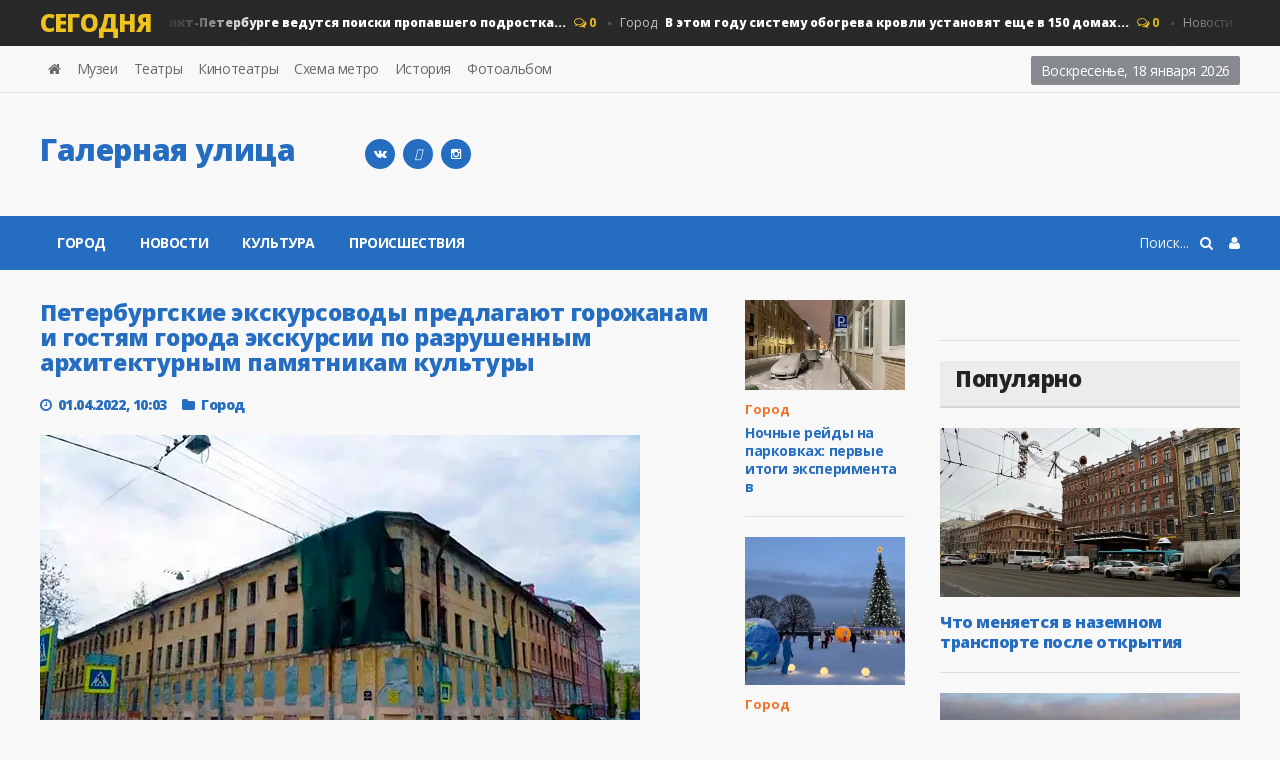

--- FILE ---
content_type: text/html; charset=utf-8
request_url: https://galernaya.ru/2022/04/01/peterburgskie-jekskursovody-predlagajut-gorozhanam-i-gostjam-goroda-jekskursii-po-razrushennym-arhitekturnym-pamjatnikam-kultury.html
body_size: 13721
content:
<!DOCTYPE HTML>
<html>
<head>
<meta http-equiv="Content-Type" content="text/html;" />
<meta http-equiv="X-UA-Compatible" content="IE=edge">
<meta name="viewport" content="width=device-width, initial-scale=1, maximum-scale=1" />
<title>Петербургские экскурсоводы предлагают горожанам и гостям города экскурсии по разрушенным архитектурным памятникам культуры</title>
<meta charset="utf-8">
<meta name="description" content="В ближайшую субботу, 2 апреля, в Санкт-Петербурге состоится первая необычная экскурсия по руинам Северной столицы. Группа, состоящая из гидов с профильным образованием, предлагает петербуржцам и гостям города посетить необычные места, которых в городе становится все больше - по разрушенным">
<meta name="keywords" content="словам, памятников, экскурсии, можно, руинам, разрушенным, гидов, ближайшую, архитектуры, экскурсоводов, будет, узнать, историю, разрушенных, собой, представляли, Смольном, перестали, интересоваться, историческим">
<link rel="canonical" href="https://galernaya.ru/2022/04/01/peterburgskie-jekskursovody-predlagajut-gorozhanam-i-gostjam-goroda-jekskursii-po-razrushennym-arhitekturnym-pamjatnikam-kultury.html">
<link rel="alternate" type="application/rss+xml" title="Новости Санкт-Петербурга - Галерная улица RSS" href="https://galernaya.ru/rss.xml">
<link rel="alternate" type="application/rss+xml" title="Новости Санкт-Петербурга - Галерная улица RSS Turbo" href="https://galernaya.ru/rssturbo.xml">
<link rel="alternate" type="application/rss+xml" title="Новости Санкт-Петербурга - Галерная улица RSS Dzen" href="https://galernaya.ru/rssdzen.xml">
<link rel="preconnect" href="https://galernaya.ru/" fetchpriority="high">
<meta property="twitter:title" content="Петербургские экскурсоводы предлагают горожанам и гостям города экскурсии по разрушенным архитектурным памятникам культуры">
<meta property="twitter:url" content="https://galernaya.ru/2022/04/01/peterburgskie-jekskursovody-predlagajut-gorozhanam-i-gostjam-goroda-jekskursii-po-razrushennym-arhitekturnym-pamjatnikam-kultury.html">
<meta property="twitter:card" content="summary_large_image">
<meta property="twitter:image" content="https://galernaya.ru/uploads/posts/2022-03/fokina.webp">
<meta property="twitter:description" content="В ближайшую субботу, 2 апреля, в Санкт-Петербурге состоится первая необычная экскурсия по руинам Северной столицы. Группа, состоящая из гидов с профильным образованием, предлагает петербуржцам и гостям города посетить необычные места, которых в городе становится все больше - по разрушенным">
<meta property="og:type" content="article">
<meta property="og:site_name" content="Новости Санкт-Петербурга - Галерная улица">
<meta property="og:title" content="Петербургские экскурсоводы предлагают горожанам и гостям города экскурсии по разрушенным архитектурным памятникам культуры">
<meta property="og:url" content="https://galernaya.ru/2022/04/01/peterburgskie-jekskursovody-predlagajut-gorozhanam-i-gostjam-goroda-jekskursii-po-razrushennym-arhitekturnym-pamjatnikam-kultury.html">
<meta property="og:image" content="https://galernaya.ru/uploads/posts/2022-03/fokina.webp">
<meta property="og:description" content="В ближайшую субботу, 2 апреля, в Санкт-Петербурге состоится первая необычная экскурсия по руинам Северной столицы. Группа, состоящая из гидов с профильным образованием, предлагает петербуржцам и гостям города посетить необычные места, которых в городе становится все больше - по разрушенным">

<script src="/engine/classes/min/index.php?g=general&amp;v=74vvu"></script>
<script src="/engine/classes/min/index.php?f=engine/classes/js/jqueryui.js,engine/classes/js/dle_js.js&amp;v=74vvu" defer></script>
<script type="application/ld+json">{"@context":"https://schema.org","@graph":[{"@type":"NewsArticle","@context":"https://schema.org/","publisher":{"@type":"Organization","name":"galernaya.ru","logo":{"@type":"ImageObject","url":"https://galernaya.ru/templates/galernaya/images/touch-icon-ipad-retina.png"}},"name":"Петербургские экскурсоводы предлагают горожанам и гостям города экскурсии по разрушенным архитектурным памятникам культуры","headline":"Петербургские экскурсоводы предлагают горожанам и гостям города экскурсии по разрушенным архитектурным памятникам культуры","mainEntityOfPage":{"@type":"WebPage","@id":"https://galernaya.ru/2022/04/01/peterburgskie-jekskursovody-predlagajut-gorozhanam-i-gostjam-goroda-jekskursii-po-razrushennym-arhitekturnym-pamjatnikam-kultury.html"},"datePublished":"2022-04-01T10:03:24+03:00","author":{"@type":"Person","name":"Марина","url":"https://galernaya.ru/user/%D0%9C%D0%B0%D1%80%D0%B8%D0%BD%D0%B0/"},"image":["https://galernaya.ru/uploads/posts/2022-03/fokina.webp"],"description":"В ближайшую субботу, 2 апреля, в Санкт-Петербурге состоится первая необычная экскурсия по руинам Северной столицы. Группа, состоящая из гидов с профильным образованием, предлагает петербуржцам и гостям города посетить необычные места, которых в городе становится все больше - по разрушенным"},{"@type":"BreadcrumbList","@context":"https://schema.org/","itemListElement":[{"@type":"ListItem","position":1,"item":{"@id":"https://galernaya.ru/","name":"Галерная улица"}},{"@type":"ListItem","position":2,"item":{"@id":"https://galernaya.ru/novosti/","name":"Город"}},{"@type":"ListItem","position":3,"item":{"@id":"https://galernaya.ru/2022/04/01/peterburgskie-jekskursovody-predlagajut-gorozhanam-i-gostjam-goroda-jekskursii-po-razrushennym-arhitekturnym-pamjatnikam-kultury.html","name":"Петербургские экскурсоводы предлагают горожанам и гостям города экскурсии по разрушенным архитектурным памятникам культуры"}}]}]}</script>
<link type="text/css" rel="stylesheet" href="/templates/galernaya/css/reset.min.css" />
<link type="text/css" rel="stylesheet" href="/templates/galernaya/css/font-awesome.css" />
<link type="text/css" rel="stylesheet" href="/templates/galernaya/css/engine.css" />
<link type="text/css" rel="stylesheet" href="/templates/galernaya/css/bootstrap.min.css" />
<link type="text/css" rel="stylesheet" href="/templates/galernaya/css/owl.carousel.min.css" />
<link type="text/css" rel="stylesheet" href="/templates/galernaya/css/main-stylesheet.min.css" />
<link type="text/css" rel="stylesheet" href="/templates/galernaya/css/shortcodes.min.css" />
<link type="text/css" rel="stylesheet" href="/templates/galernaya/css/responsive.min.css" />
<link type="text/css" rel="stylesheet" href="/templates/galernaya/css/dat-menu.min.css" />
<link type="text/css" rel="stylesheet" href="https://fonts.googleapis.com/css?family=Open+Sans:300,400,600,700,800&amp;subset=latin,latin-ext" />
<link href='https://fonts.googleapis.com/css?family=Roboto+Condensed:400,300,700&subset=latin,cyrillic-ext' rel='stylesheet' type='text/css'>
<link rel="icon" href="/templates/galernaya/images/favicon.svg" type="image/svg+xml">
<link rel="apple-touch-icon" href="/templates/galernaya/images/touch-icon-iphone.png">
<link rel="apple-touch-icon" sizes="76x76" href="/templates/galernaya/images/touch-icon-ipad.png">
<link rel="apple-touch-icon" sizes="120x120" href="/templates/galernaya/images/touch-icon-iphone-retina.png">
<link rel="apple-touch-icon" sizes="152x152" href="/templates/galernaya/images/touch-icon-ipad-retina.png">
<link rel="icon" href="/templates/galernaya/images/touch-icon-iphone-retina.png" type="image/x-icon">
<script type="text/javascript">
<!--
var _acic={dataProvider:10,allowCookieMatch:false};(function(){var e=document.createElement("script");e.type="text/javascript";e.async=true;e.src="https://www.acint.net/aci.js";var t=document.getElementsByTagName("script")[0];t.parentNode.insertBefore(e,t)})()
//-->
</script><!--t3582769199630--><div id='txBls_3582769199630'></div><!-- 0 -->
<script
    async="async"
    src="https://cdn-rtb.sape.ru/rtb-b/js/915/2/120915.js"
    type="text/javascript">
</script>
<!--[if lt IE 9]>
<script src="https://oss.maxcdn.com/html5shiv/3.7.2/html5shiv.min.js"></script>
<script src="https://oss.maxcdn.com/respond/1.4.2/respond.min.js"></script>
<![endif]-->
<!--[if lte IE 8]>
<link type="text/css" rel="stylesheet" href="css/ie-ancient.css" />
<![endif]-->
<!-- Yandex.RTB -->
<script>window.yaContextCb=window.yaContextCb||[]</script>
<script src="https://yandex.ru/ads/system/context.js" async></script>
<!-- Yandex.Metrika counter -->
<script type="text/javascript">
    (function(m,e,t,r,i,k,a){
        m[i]=m[i]||function(){(m[i].a=m[i].a||[]).push(arguments)};
        m[i].l=1*new Date();
        for (var j = 0; j < document.scripts.length; j++) {if (document.scripts[j].src === r) { return; }}
        k=e.createElement(t),a=e.getElementsByTagName(t)[0],k.async=1,k.src=r,a.parentNode.insertBefore(k,a)
    })(window, document,'script','https://mc.yandex.ru/metrika/tag.js', 'ym');

    ym(98841221, 'init', {webvisor:true, clickmap:true, ecommerce:"dataLayer", accurateTrackBounce:true, trackLinks:true});
</script>
<noscript><div><img src="https://mc.yandex.ru/watch/98841221" style="position:absolute; left:-9999px;" alt="" /></div></noscript>
<!-- /Yandex.Metrika counter -->
<!-- Google tag (gtag.js) -->
<script async src="https://www.googletagmanager.com/gtag/js?id=G-400BBMX2CR"></script>
<script>
  window.dataLayer = window.dataLayer || [];
  function gtag(){dataLayer.push(arguments);}
  gtag('js', new Date());

  gtag('config', 'G-400BBMX2CR');
</script>
<!-- Clarity tracking code for https://galernaya.ru/ --><script>    (function(c,l,a,r,i,t,y){        c[a]=c[a]||function(){(c[a].q=c[a].q||[]).push(arguments)};        t=l.createElement(r);t.async=1;t.src="https://www.clarity.ms/tag/"+i+"?ref=bwt";        y=l.getElementsByTagName(r)[0];y.parentNode.insertBefore(t,y);    })(window, document, "clarity", "script", "p0xzcmfwfl");</script>
<script
  type="text/javascript"
  src="https://vk.com/js/api/openapi.js?168"
  charset="windows-1251"
></script>
<script type="text/javascript">
  VK.init({ apiId: 54366252, onlyWidgets: true });
</script>
<script type="text/javascript">
<!--
var _acic={dataProvider:11};(function(){var e=document.createElement("script");e.type="text/javascript";e.async=true;e.src="https://www.acint.net/aci.js";var t=document.getElementsByTagName("script")[0];t.parentNode.insertBefore(e,t)})()
//-->
</script>
</head>

<body class="ot-menu-will-follow">
<script>
<!--
var dle_root       = '/';
var dle_admin      = '';
var dle_login_hash = '1eec3a44f3cf195a411cd66143788e70ebd2e80d';
var dle_group      = 5;
var dle_link_type  = 1;
var dle_skin       = 'galernaya';
var dle_wysiwyg    = 1;
var dle_min_search = '4';
var dle_act_lang   = ["Подтвердить", "Отмена", "Вставить", "Отмена", "Сохранить", "Удалить", "Загрузка. Пожалуйста, подождите..."];
var menu_short     = 'Быстрое редактирование';
var menu_full      = 'Полное редактирование';
var menu_profile   = 'Просмотр профиля';
var menu_send      = 'Отправить сообщение';
var menu_uedit     = 'Админцентр';
var dle_info       = 'Информация';
var dle_confirm    = 'Подтверждение';
var dle_prompt     = 'Ввод информации';
var dle_req_field  = ["Заполните поле с именем", "Заполните поле с сообщением", "Заполните поле с темой сообщения"];
var dle_del_agree  = 'Вы действительно хотите удалить? Данное действие невозможно будет отменить';
var dle_spam_agree = 'Вы действительно хотите отметить пользователя как спамера? Это приведёт к удалению всех его комментариев';
var dle_c_title    = 'Отправка жалобы';
var dle_complaint  = 'Укажите текст Вашей жалобы для администрации:';
var dle_mail       = 'Ваш e-mail:';
var dle_big_text   = 'Выделен слишком большой участок текста.';
var dle_orfo_title = 'Укажите комментарий для администрации к найденной ошибке на странице:';
var dle_p_send     = 'Отправить';
var dle_p_send_ok  = 'Уведомление успешно отправлено';
var dle_save_ok    = 'Изменения успешно сохранены. Обновить страницу?';
var dle_reply_title= 'Ответ на комментарий';
var dle_tree_comm  = '0';
var dle_del_news   = 'Удалить статью';
var dle_sub_agree  = 'Вы действительно хотите подписаться на комментарии к данной публикации?';
var dle_unsub_agree  = 'Вы действительно хотите отписаться от комментариев к данной публикации?';
var dle_captcha_type  = '2';
var dle_share_interesting  = ["Поделиться ссылкой на выделенный текст", "Twitter", "Facebook", "Вконтакте", "Прямая ссылка:", "Нажмите правой клавишей мыши и выберите «Копировать ссылку»"];
var DLEPlayerLang     = {prev: 'Предыдущий',next: 'Следующий',play: 'Воспроизвести',pause: 'Пауза',mute: 'Выключить звук', unmute: 'Включить звук', settings: 'Настройки', enterFullscreen: 'На полный экран', exitFullscreen: 'Выключить полноэкранный режим', speed: 'Скорость', normal: 'Обычная', quality: 'Качество', pip: 'Режим PiP'};
var DLEGalleryLang    = {CLOSE: 'Закрыть (Esc)', NEXT: 'Следующее изображение', PREV: 'Предыдущее изображение', ERROR: 'Внимание! Обнаружена ошибка', IMAGE_ERROR: 'Не удалось загрузить изображение', TOGGLE_SLIDESHOW: 'Просмотр слайдшоу',TOGGLE_FULLSCREEN: 'Полноэкранный режим', TOGGLE_THUMBS: 'Включить / Выключить уменьшенные копии', ITERATEZOOM: 'Увеличить / Уменьшить', DOWNLOAD: 'Скачать изображение' };
var DLEGalleryMode    = 0;
var DLELazyMode       = 0;
var allow_dle_delete_news   = false;

jQuery(function($){
					setTimeout(function() {
						$.get(dle_root + "engine/ajax/controller.php?mod=adminfunction", { 'id': '9933', action: 'newsread', user_hash: dle_login_hash });
					}, 5000);
});
//-->
</script>
<div class="boxed">
	<div id="header">

<div class="breaking-news">
<div class="wrapper">
<strong class="br-title">Сегодня</strong>
<div class="br-article-list">
<div class="br-article-list-inner">
<div class="br-article">
<a href="https://galernaya.ru/2023/03/15/v-sankt-peterburge-vedutsja-poiski-propavshego-podrostka.html">Город<strong>В Санкт-Петербурге ведутся поиски пропавшего подростка...</strong></a>
<span class="post-title-comment"><i class="fa fa-comments-o"></i> 0</span>
</div><div class="br-article">
<a href="https://galernaya.ru/2023/01/29/v-jetom-godu-sistemu-obogreva-krovli-ustanovjat-esche-v-150-domah.html">Город<strong>В этом году систему обогрева кровли установят еще в 150 домах...</strong></a>
<span class="post-title-comment"><i class="fa fa-comments-o"></i> 0</span>
</div><div class="br-article">
<a href="https://galernaya.ru/2013/06/10/s-nachala-goda-pochti-500-sirot-byli-peredany-v-semi.html">Новости<strong>С начала года почти 500 сирот были переданы в семьи...</strong></a>
<span class="post-title-comment"><i class="fa fa-comments-o"></i> 0</span>
</div><div class="br-article">
<a href="https://galernaya.ru/2008/09/20/reguljarnoe-otoplenie-zdanijj-nachnetsja-v.html">Новости<strong>Регулярное отопление зданий начнется в Петербурге с 22 сентября...</strong></a>
<span class="post-title-comment"><i class="fa fa-comments-o"></i> 0</span>
</div><div class="br-article">
<a href="https://galernaya.ru/2018/01/26/kak-peterburzhcy-otmetyat-74-uyu-godovschinu-polnogo-snyatiya-blokady.html">Культура<strong>Как петербуржцы отметят 74-ую годовщину полного снятия блокады...</strong></a>
<span class="post-title-comment"><i class="fa fa-comments-o"></i> 0</span>
</div>
</div></div></div></div>

<nav id="top-menu">
<div class="wrapper">

<div class="top-panel-weather right">
<span class="w-stats">
<script type="text/javascript">
var mydate=new Date() 
var year=mydate.getYear() 
if (year < 1000) year+=1900 
var day=mydate.getDay() 
var month=mydate.getMonth() 
var daym=mydate.getDate() 
if (daym<10) 
daym="0"+daym 
var dayarray=new Array("Воскресенье","Понедельник","Вторник","Среда","Четверг","Пятница","Суббота") 
var montharray=new Array("января","февраля","марта","апреля","мая","июня","июля","августа","сентября","октября","ноября","декабря") 
document.write(""+dayarray[day]+", "+daym+" "+montharray[month]+" "+year) 
</script>
</span>
</div>

<ul class="load-responsive" rel="Header Menu">
            <li><a href="/"><i class="fa fa-home"></i></a></li>
		    <li><a href="/museum.html">Музеи</a></li>
		    <li><a href="/theatres.html">Театры</a></li>
		    <li><a href="/cinema.html">Кинотеатры</a></li>
		    <li><a href="/metro.html">Схема метро</a></li>
            <li><a href="/history/">История</a></li>
            <li><a href="/foto/">Фотоальбом</a></li>
</ul>

</div></nav>
				
<div class="wrapper">

<div class="header-panels">
						
<div class="header-logo">
<a href="/"><h2 class="logotype">Галерная улица</h2></a>
</div>
						
<div class="header-socials">
<!--<a href="https://www.facebook.com/galernayas" rel="nofollow" target="_blank"><i class="fa fa-facebook"></i></a>
<a href="https://twitter.com/galernaya" rel="nofollow" target="_blank"><i class="fa fa-twitter"></i></a>-->
<a href="https://vk.com/galernayanews" title="Вконтакте" target="_blank" rel="nofollow"><i class="fa fa-vk"></i></a>
<a href="https://t.me/breaking_bot" title="telegram" target="_blank" rel="nofollow"><i class="fa-telegram"></i></a>
<a href="https://www.instagram.com/galernaya/" title="galernaya" target="_blank" rel="nofollow"><i class="fa fa-instagram"></i></a>
</div>
						
<div class="header-pob"><!-- Yandex.RTB R-A-68126-1 -->
<div id="yandex_rtb_R-A-68126-1"></div>
<script>
window.yaContextCb.push(() => {
    Ya.Context.AdvManager.render({
        "blockId": "R-A-68126-1",
        "renderTo": "yandex_rtb_R-A-68126-1"
    })
})
</script></div>
</div></div>

<nav id="main-menu">
<a href="#dat-menu" class="dat-menu-button"><i class="fa fa-bars"></i>Открыть Меню</a>
<div class="main-menu-placeholder">
<div class="wrapper">



<div class="login_menu right" style="margin-left:10px;">
<a href="#" id="loginlink"> <i class="fa fa-user"></i></a>
</div>

<div style="display: none;" id="logindialog" title="Авторизация">
<a href="https://galernaya.ru/index.php?do=register"class="button button-outline wdfull" >Регистрация</a>
<a href="https://galernaya.ru/index.php?do=lostpassword" class="button button-outline wdfull">Забыли?</a>
<hr>
<form method="post" action="">
<label class="label-input">
<span>Логин:</span>
<input type="text" name="login_name" id="login_name" placeholder="логин...">
</label>
<label class="label-input">
<span>Пароль:</span>
<input type="password" name="login_password" id="login_password" placeholder="пароль...">
</label>
<button class="button" onclick="submit();" type="submit" title="Войти">Войти</button>
<input name="login" type="hidden" id="login" value="submit" />
</form>
</div>

    
<div class="search-nav right">
<form action="#" method="post">
<input type="hidden" name="do" value="search" />
<input type="hidden" name="subaction" value="search" />
<input type="text" name="story" placeholder="Поиск..." />
<button type="submit"><i class="fa fa-search"></i></button>
</form>
</div>
							
<ul class="load-responsive" rel="Main Menu">
<li><a href="/novosti/">Город</a></li>
<li><a href="/main/">Новости</a></li> 
<li><a href="/kultura/">Культура</a></li>
<li><a href="/incidents/">Происшествия</a></li>
</ul>
							
</div></div></nav>
    
</div>
	<div id="content">
		<div class="wrapper">
			
			<div class="paragraph-row portus-main-content-panel">
				<div class="column12">
					<div class="portus-main-content-s-block">
						<div class="portus-main-content">
							<div class="theiaStickySidebar">
								<div class="portus-content-block">
									<div class="portus-main-article-block">

<h1 style="font-size:23px">Петербургские экскурсоводы предлагают горожанам и гостям города экскурсии по разрушенным архитектурным памятникам культуры</h1>

<span class="portus-main-article-meta">
<span class="item-meta-i"><i class="fa fa-clock-o"></i>01.04.2022, 10:03</span>
<span class="item-meta-i"><i class="fa fa-folder"></i><a href="https://galernaya.ru/novosti/">Город</a></span>
</span>

<div class="wp-caption aligncenter">
</div>

<div style="text-align:justify"><p><img src="/uploads/posts/2022-03/fokina.webp" alt="Петербургские экскурсоводы предлагают горожанам и гостям города экскурсии по разрушенным архитектурным памятникам культуры" class="fr-dib"></p><p style="text-align:justify;">В ближайшую субботу, 2 апреля, в Санкт-Петербурге состоится первая необычная экскурсия по руинам Северной столицы. Группа, состоящая из гидов с профильным образованием, предлагает петербуржцам и гостям города посетить необычные места, которых в городе становится все больше - по разрушенным памятникам архитектуры. По словам экскурсоводов, можно будет узнать историю разрушенных памятников и что они представляли собой, пока в Смольном не перестали интересоваться их состоянием.</p><p style="text-align:justify;">С приближением туристического сезона эксперты по туризму отметили, что практически в два раза вырос спрос на бронирование отелей в городах с богатым историческим наследием. В их число входит и Петербург. Северная столица и так славится своими уникальными туристическими маршрутами и пользуется спросом как среди россиян, так и у иностранцев. Однако в этом году петербургские гиды решили предложить нечто кардинально новое – экскурсии по руинам Петербурга. Маршруты составлены исключительно по разрушенным объектам культурного наследия, пришедшие в негодность, в основном, во времена правления нынешнего губернатора Александра Беглова.</p><p style="text-align:justify;">С начала осени прошлого года в социальной сети «ВКонтакте» появилось официальное <a href="https://vk.com/ruins_spb98" target="_blank">сообщество</a> профессиональных гидов, имеющих профильное образование, где всем желающим можно записаться на необыкновенные экскурсии. По словам гидов-энтузиастов, таким необычным способом они пытаются привлечь внимание жителей Петербурга и его гостей к актуальным проблемам, связанных с историческим наследием. Стоит отметить, предлагаемые экскурсии планируют проводить на бесплатной основе.</p><p style="text-align:justify;">Напомним, в последние месяцы в Петербурге участились случаи возгорания архитектурных памятников культуры, что вызывает опасения у <a href="https://peterburg-news.ru/2022/02/24/ekspert-dopustila-namerennyj-harakter-podzhogov-okn-v-peterburge/" target="_blank">экспертного сообщества</a>. По словам специалистов, городские власти никак не способствуют сохранению культурного наследия. Есть предположения, что подобные поджоги могут происходит не случайно – не исключено, что целью является освобождение участков для будущей застройки элитным жильем.</p>
<br>
<div><!--noindex--><i>Фото: vk.com/ruins_spb98</i><!--/noindex--></div>
<div><!--noindex--><!--/noindex--></div>
<div><a href="javascript:AddComplaint('9933', 'news')">Пожаловаться на статью</a></div>
</div>

<div>
<div style="float:left;padding:1px 0 0;width:150px;">
<div id="vk_like"></div>
<script type="text/javascript">
  VK.Widgets.Like("vk_like", {type: "button", height: 22});
</script>
</div>

<div style="float:left;padding:1px 0 0;width:100px;">
<div id="ok_shareWidget"></div>
<script>
!function (d, id, did, st, title, description, image) {
  function init(){
    OK.CONNECT.insertShareWidget(id,did,st, title, description, image);
  }
  if (!window.OK || !OK.CONNECT || !OK.CONNECT.insertShareWidget) {
    var js = d.createElement("script");
    js.src = "https://connect.ok.ru/connect.js";
    js.onload = js.onreadystatechange = function () {
    if (!this.readyState || this.readyState == "loaded" || this.readyState == "complete") {
      if (!this.executed) {
        this.executed = true;
        setTimeout(init, 0);
      }
    }};
    d.documentElement.appendChild(js);
  } else {
    init();
  }
}(document,"ok_shareWidget","https://galernaya.ru/2022/04/01/peterburgskie-jekskursovody-predlagajut-gorozhanam-i-gostjam-goroda-jekskursii-po-razrushennym-arhitekturnym-pamjatnikam-kultury.html",'{"sz":20,"st":"oval","ck":1,"bgclr":"ED8207","txclr":"FFFFFF"}',"","","");
</script>
</div>

<div style="display:block; float:left; width:170px"><!--
<div id="fb-root"></div>
<script>(function(d, s, id) {
  var js, fjs = d.getElementsByTagName(s)[0];
  if (d.getElementById(id)) return;
  js = d.createElement(s); js.id = id;
  js.src = "//connect.facebook.net/ru_RU/sdk.js#xfbml=1&version=v2.6&appId=1616014968613724";
  fjs.parentNode.insertBefore(js, fjs);
}(document, 'script', 'facebook-jssdk'));</script>
<div class="fb-like" data-href="https://galernaya.ru/2022/04/01/peterburgskie-jekskursovody-predlagajut-gorozhanam-i-gostjam-goroda-jekskursii-po-razrushennym-arhitekturnym-pamjatnikam-kultury.html" data-layout="button" data-action="like" data-show-faces="true" data-share="true"></div>-->
</div>

<div style="display:block; float:left; width:200px">
<div id="vk_bookmarks"></div>
<script type="text/javascript">
  VK.Widgets.Bookmarks("vk_bookmarks", {height: 20});
</script>
</div>

 </div>

	<table width="100%" border="0">
	  <tbody>
	    <tr>
	      <td colspan="3"><div align="center"><h4 style="font-size:14px">Подписывайтесь на «Galernaya.Ru» в Яндекс.Новостях и Google Новости.<br>
Мы сообщаем главное и находим для вас интересное.</h4></div></td>
        </tr>
	    <tr>
	      <td><div align="center"><a href="https://dzen.ru/galernaya?favid=254055286" target="_blank" rel="nofollow"><img src="/templates/galernaya/images/yaNews.svg" alt="Яндекс.Новостях"></div></td>
	      <td><div align="center"><a href="https://news.google.com/search?q=https%3A%2F%2Fgalernaya.ru%2F&hl=ru&gl=RU&ceid=RU%3Aru" target="_blank" rel="nofollow"><img src="/templates/galernaya/images/gNews.svg" alt="Google News"></div></td>
        </tr>
      </tbody>
</table>

</div><hr>

<div class="portus-content-block" id="com_num">
<div class="portus-content-title">
<h3>Комментарии (0)</h3>
<a href="#com_res" class="right set-this-dotted">добавить комментарий</a>
</div>
<div class="comment-list">
<ol id="comments2"><!--dlecomments--></ol>
</div></div>

<div class="portus-content-block" id="com_res">
<div class="portus-content-title">
<h3>Добавить комментарий</h3>
<a href="#com_num" class="right set-this-dotted">показать все комментарии</a>
</div>
<div class="comment-form">
<div class="comment-respond">
<div class="alert-message alert-big alert-message-outline alert-red">
<button class="right close-alert"><i class="fa fa-times"></i></button>
<strong>Информация</strong>
<p>Посетители, находящиеся в группе <b>гость</b>, не могут оставлять комментарии к данной публикации.</p>
</div>
</div></div></div>

<div class="portus-content-block" id="com_res">

	<div class="login_field"><div class="sociallogin"><!-- noindex --><b>Для добавления комментария войдите через</b>:
<br>
<a href="/index.php?do=register">Вход и регистрация</a>
 <a href="https://oauth.vk.com/authorize?client_id=3966754&amp;redirect_uri=https%3A%2F%2Fgalernaya.ru%2Findex.php%3Fdo%3Dauth-social%26provider%3Dvk&amp;scope=offline%2Cemail&amp;state=bb30f50c529cce930f280f643cad5b02&amp;response_type=code&amp;v=5.90" target="_blank" rel="nofollow"><img src="/templates/galernaya/images/social/vkontakte.gif" /></a>
		
		
		
		
		
	</div>

</div>

</div>

<div class="portus-content-block"></div>
									
<div class="portus-content-block">
<div class="portus-content-title"><h2>Новости по теме</h2></div>
<div class="article-grid-default">
<div class="article-grid-layout-3">
<div class="item">

<div class="item-header item-header-hover">
<a href="https://galernaya.ru/2022/03/28/peterburzhcam-predlagajut-besplatnye-jekskursii-po-razrushennym-pamjatnikam.html"><img src="/uploads/posts/2022-03/krichi.webp" alt="" /></a>
</div>

<div class="item-content">
<h3 style="font-size:15px;"><a href="https://galernaya.ru/2022/03/28/peterburzhcam-predlagajut-besplatnye-jekskursii-po-razrushennym-pamjatnikam.html">Петербуржцам предлагают бесплатные экскурсии..</a></h3>
    
</div>
</div><div class="item">

<div class="item-header item-header-hover">
<a href="https://galernaya.ru/2016/09/09/v-peterburge-zaderzhali-nelegalnyh-kitayskih-gidov.html"><img src="/uploads/posts/2016-09/thumbs/1473436029_0936543.jpg" alt="" /></a>
</div>

<div class="item-content">
<h3 style="font-size:15px;"><a href="https://galernaya.ru/2016/09/09/v-peterburge-zaderzhali-nelegalnyh-kitayskih-gidov.html">В Петербурге задержали нелегальных китайских..</a></h3>
    
</div>
</div><div class="item">

<div class="item-header item-header-hover">
<a href="https://galernaya.ru/2016/06/30/ulichnye-ukazateli-v-peterburge-perevedut-na-kitayskiy.html"><img src="/uploads/posts/2016-06/thumbs/1467275480_73184.jpg" alt="" /></a>
</div>

<div class="item-content">
<h3 style="font-size:15px;"><a href="https://galernaya.ru/2016/06/30/ulichnye-ukazateli-v-peterburge-perevedut-na-kitayskiy.html">Уличные указатели в Петербурге переведут на..</a></h3>
    
</div>
</div><div class="item">

<div class="item-header item-header-hover">
<a href="https://galernaya.ru/2023/06/28/sfera-turizma-prinesla-bjudzhetu-goroda-porjadka-370-milliardov-rublej.html"><img src="/uploads/posts/2023-06/00200201425.webp" alt="" /></a>
</div>

<div class="item-content">
<h3 style="font-size:15px;"><a href="https://galernaya.ru/2023/06/28/sfera-turizma-prinesla-bjudzhetu-goroda-porjadka-370-milliardov-rublej.html">Сфера туризма принесла бюджету города..</a></h3>
    
</div>
</div><div class="item">

<div class="item-header item-header-hover">
<a href="https://galernaya.ru/2022/05/11/razvivaem-vnutrennij-turizm.html"><img src="/uploads/posts/2022-05/img_9696.webp" alt="" /></a>
</div>

<div class="item-content">
<h3 style="font-size:15px;"><a href="https://galernaya.ru/2022/05/11/razvivaem-vnutrennij-turizm.html">Развиваем внутренний туризм: Санкт-Петербург..</a></h3>
    
</div>
</div><div class="item">

<div class="item-header item-header-hover">
<a href="https://galernaya.ru/2023/04/25/v-sankt-peterburge-budet-razvivatsja-semejnyj-turizm.html"><img src="/uploads/posts/2023-04/img_3777.webp" alt="" /></a>
</div>

<div class="item-content">
<h3 style="font-size:15px;"><a href="https://galernaya.ru/2023/04/25/v-sankt-peterburge-budet-razvivatsja-semejnyj-turizm.html">В Санкт-Петербурге будет развиваться..</a></h3>
    
</div>
</div>
</div>
</div></div>
									
								</div>
							</div>
						</div>
						<aside class="sidebar portus-sidebar-small">
							<div class="theiaStickySidebar">
								<div class="widget">
									<div class="w-article-list">
										<div class="item">

<div class="item-header">
<a href="https://galernaya.ru/2026/01/17/nochnye-rejdy-na-parkovkah-pervye-itogi-jeksperimenta-v-peterburge.html"><img src="/uploads/posts/2026-01/img_0922.webp" alt="" /></a>
</div>

<div class="item-content">

<div class="item-categories orange_cvet"><a href="https://galernaya.ru/novosti/">Город</a></div>

<h4><a href="https://galernaya.ru/2026/01/17/nochnye-rejdy-na-parkovkah-pervye-itogi-jeksperimenta-v-peterburge.html">Ночные рейды на парковках: первые итоги эксперимента в</a></h4>

</div>
</div><div class="item">

<div class="item-header">
<a href="https://galernaya.ru/2026/01/17/sdaj-elku-na-pererabotku-spasi-les-dazhe-posle-prazdnika.html"><img src="/uploads/posts/2026-01/img_0856.webp" alt="" /></a>
</div>

<div class="item-content">

<div class="item-categories orange_cvet"><a href="https://galernaya.ru/novosti/">Город</a></div>

<h4><a href="https://galernaya.ru/2026/01/17/sdaj-elku-na-pererabotku-spasi-les-dazhe-posle-prazdnika.html">Сдай ёлку на переработку: спаси лес даже после</a></h4>

</div>
</div><div class="item">

<div class="item-header">
<a href="https://galernaya.ru/2026/01/16/svet-novoj-jepohi-kak-preobrazilas-naberezhnaja-fontanki.html"><img src="/uploads/posts/2026-01/img_5826.webp" alt="" /></a>
</div>

<div class="item-content">

<div class="item-categories orange_cvet"><a href="https://galernaya.ru/novosti/">Город</a></div>

<h4><a href="https://galernaya.ru/2026/01/16/svet-novoj-jepohi-kak-preobrazilas-naberezhnaja-fontanki.html">Свет новой эпохи: как преобразилась набережная Фонтанки</a></h4>

</div>
</div><div class="item">

<div class="item-header">
<a href="https://galernaya.ru/2026/01/14/gde-okunutsja-v-kreschenskuju-kupel-v-peterburge-spisok-proverennyh-mest.html"><img src="/uploads/posts/2026-01/img_0820.webp" alt="" /></a>
</div>

<div class="item-content">

<div class="item-categories orange_cvet"><a href="https://galernaya.ru/novosti/">Город</a></div>

<h4><a href="https://galernaya.ru/2026/01/14/gde-okunutsja-v-kreschenskuju-kupel-v-peterburge-spisok-proverennyh-mest.html">Где окунуться в крещенскую купель в Петербурге: список</a></h4>

</div>
</div><div class="item">

<div class="item-header">
<a href="https://galernaya.ru/2026/01/13/shtrafy-za-nepravilnuju-parkovku-vo-dvorah-chto-zhdet-voditelej-v-janvare.html"><img src="/uploads/posts/2026-01/img_0839.webp" alt="" /></a>
</div>

<div class="item-content">

<div class="item-categories orange_cvet"><a href="https://galernaya.ru/novosti/">Город</a></div>

<h4><a href="https://galernaya.ru/2026/01/13/shtrafy-za-nepravilnuju-parkovku-vo-dvorah-chto-zhdet-voditelej-v-janvare.html">Штрафы за неправильную парковку во дворах: что ждёт</a></h4>

</div>
</div>
									</div>
								</div>
<div class="widget">
<div class="do-space">
<!-- SAPE RTB DIV ADAPTIVE -->
<div id="SRTB_628832"></div>
<!-- SAPE RTB END -->
									</div>
								</div>
							</div>
						</aside>
						<aside class="sidebar portus-sidebar-large">
							<div class="theiaStickySidebar">

<div class="widget">
<div class="w-review-articles">
<!-- Yandex.RTB R-A-68126-2 -->
<div id="yandex_rtb_R-A-68126-2"></div>
<script>
window.yaContextCb.push(() => {
    Ya.Context.AdvManager.render({
        "blockId": "R-A-68126-2",
        "renderTo": "yandex_rtb_R-A-68126-2"
    })
})
</script>
<br>
<!--3582769199630--><div id='xBls_3582769199630'></div>
</div></div>

<div class="widget">
<h3>Популярно</h3>
<div class="w-review-articles">
<div class="item item-large">
    
<div class="item-header item-header-hover">
<a href="https://galernaya.ru/2025/12/27/chto-menjaetsja-v-nazemnom-transporte-posle-otkrytija-novyh-stancij-metro.html"><img src="/uploads/posts/2025-12/042563321447.webp" alt="" /></a>
</div>

<div class="item-content">
<h4><a href="https://galernaya.ru/2025/12/27/chto-menjaetsja-v-nazemnom-transporte-posle-otkrytija-novyh-stancij-metro.html">Что меняется в наземном транспорте после открытия</a></h4>
</div>

</div><div class="item item-large">
    
<div class="item-header item-header-hover">
<a href="https://galernaya.ru/2026/01/14/gde-okunutsja-v-kreschenskuju-kupel-v-peterburge-spisok-proverennyh-mest.html"><img src="/uploads/posts/2026-01/img_0820.webp" alt="" /></a>
</div>

<div class="item-content">
<h4><a href="https://galernaya.ru/2026/01/14/gde-okunutsja-v-kreschenskuju-kupel-v-peterburge-spisok-proverennyh-mest.html">Где окунуться в крещенскую купель в Петербурге: список</a></h4>
</div>

</div><div class="item item-large">
    
<div class="item-header item-header-hover">
<a href="https://galernaya.ru/2025/12/27/kommunalnye-tarify-v-peterburge2026-chto-zhdet-gorozhan.html"><img src="/uploads/posts/2025-12/img_0630.webp" alt="" /></a>
</div>

<div class="item-content">
<h4><a href="https://galernaya.ru/2025/12/27/kommunalnye-tarify-v-peterburge2026-chto-zhdet-gorozhan.html">Коммунальные тарифы в Петербурге‑2026: что ждёт горожан</a></h4>
</div>

</div>
</div></div>

<!--<div class="widget">
		<h3>Комментарии</h3>
<div class="w-review-articles">
		<ul class="lastcomm">
			<li>
	<a href="https://galernaya.ru/2022/01/16/pervaja-v-rossii-biomedicinskaja-tochka-kipenija-dokazyvaet-svoju-jeffektivnost.html" title="Первая в России биомедицинская точка Кипения доказывает свою эффективность">
<br>
		<span>Точка кипения  - это то, до чего довел губернатор петербуржцев. Сил больше нет терпеть лед, снег,</span>
	</a>
</li><li>
	<a href="https://galernaya.ru/2021/12/18/pozharnye-ne-smogli-vovremja-potushit-pozhar-na-severnoj-verfi-iz-za-probok-na-zasnezhennyh-ulicah.html" title="Пожарные не смогли вовремя потушить пожар на Северной верфи из-за пробок на заснеженных улицах">
<br>
		<span>Вот губера и последствия настигли за неубранный снег. Чую звонок из Москвы будет вишенкой на</span>
	</a>
</li><li>
	<a href="https://galernaya.ru/2021/12/11/smolnyj-pytaetsja-perelozhit-objazannosti-po-uborke-snega-na-gorozhan.html" title="Смольный пытается переложить обязанности по уборке снега на горожан">
<br>
		<span>У нас во дворе вместо профессионалов, сосульки сбивали обычные дворники. Мало уже людей пострадало</span>
	</a>
</li><li>
	<a href="https://galernaya.ru/2021/11/29/v-peterburge-nabljudaetsja-deficit-kvalificirovannyh-specialistov-po-ochistke-krysh-ot-snega.html" title="В Петербурге наблюдается дефицит квалифицированных специалистов по очистке крыш от снега">
<br>
		<span>Если опять наберут тех, кто дыры с кулак в кровле делает, то лучше уж без них. Кто бы что ни</span>
	</a>
</li><li>
	<a href="https://galernaya.ru/2021/11/15/podgotovka-k-rekonstrukcii-s-ogonkom-dom-basevicha-v-peterburge-snova-gorel.html" title="Подготовка к реконструкции «с огоньком»: Дом Басевича в Петербурге снова горел">
<br>
		<span>В том-то и дело, что охранный статус дому не хотят присваивать. Никто не хочет брать на себя</span>
	</a>
</li>
		</ul>
</div></div>-->

								</div>
								</div>
						</aside>
					</div>
				</div>
			</div>

		</div>
	</div>
	<div id="footer">

<div id="footer-widgets">
<div class="wrapper">

<div class="paragraph-row">
<div class="column12">
<div class="widget">
<div class="do-space do-space-bg">
<div class="content"><!-- баннер --></div>
</div></div></div></div>

<div class="paragraph-row">

<div class="column3">
<div class="widget">
<div>
<h3 class="logotype" style="color:#fff">Новости Санкт-Петербурга</h3>
<p>Галерная улица - городское информационное интернет-издание<br />
Новости Санкт-Петербурга и Ленинградской области
</p>
</div></div></div>

<div class="column3">
<div class="widget">
<h3>Горожанам</h3>
<ul class="menu">
<li><a href="/probki.html">Пробки на дорогах</a></li>
<li><a href="/tarify-na-elektroenergiyu.html">Тарифы на электроэнергию</a></li>
<li><a href="/hotels.html">Гостиницы на Галерной</a></li>
<li><a href="/most.html">График разводки мостов</a></li>
<li><a href="/adres.html">Адреса Галерной</a></li> 
<li><a href="/tualet.html">Туалеты</a></li> 
</ul>
</div></div>

<div class="column3">
<div class="widget">
<h3>Одноклассники</h3>
<div id="ok_group_widget"></div>
<script>
!function (d, id, did, st) {
  var js = d.createElement("script");
  js.src = "https://connect.ok.ru/connect.js";
  js.onload = js.onreadystatechange = function () {
  if (!this.readyState || this.readyState == "loaded" || this.readyState == "complete") {
    if (!this.executed) {
      this.executed = true;
      setTimeout(function () {
        OK.CONNECT.insertGroupWidget(id,did,st);
      }, 0);
    }
  }};
  d.documentElement.appendChild(js);
}(document,"ok_group_widget","70000009923392",'{"width":300,"height":200}');
</script>
</div></div>

<div class="column3">
<div class="widget">
<h3>Вконтакте</h3>
<script type="text/javascript" src="//vk.com/js/api/openapi.js?136"></script>
<div id="vk_groups"></div>
<script type="text/javascript">
VK.Widgets.Group("vk_groups", {mode: 3, width: "300", color1: '292929', color2: 'FFFFFF'}, 25621996);
</script>
</div></div>

</div></div></div>

<div id="footer-info">
<div class="wrapper">
<ul class="right">
<li><a href="/">Главная</a></li>
<!--noindex--><li><a href="/reklama.html">Рекламодателям</a></li>
<li><a rel="nofollow" href="/legal.html">Правообладателям</a></li>
<li><a rel="nofollow" href="/agreement.html">Пользовательское соглашение</a></li>
<li><a rel="nofollow" href="/index.php?do=feedback">Контакты</a></li><!--/noindex-->
</ul>
<p>&copy; <strong><!--noindex-->2008 - 2026</strong><br />
Все материалы можно использовать с ссылкой на первоисточник<br />
Администрация сайта-сервиса galernaya.ru не несет ответственности за материалы, опубликованные авторами и редакциями СМИ на его страницах. Мнения и версии авторов, редакций, публикующихся на сервисе, является абсолютно независимыми и могут не совпадать с взглядами администрации сайта.
     18+<!--/noindex-->
</p>
</div></div>
				
</div>
</div>

<!--LiveInternet counter--><script type="text/javascript">
document.write("<a href='//www.liveinternet.ru/click' "+
"target=_blank><img src='//counter.yadro.ru/hit?t38.1;r"+
escape(document.referrer)+((typeof(screen)=="undefined")?"":
";s"+screen.width+"*"+screen.height+"*"+(screen.colorDepth?
screen.colorDepth:screen.pixelDepth))+";u"+escape(document.URL)+
";"+Math.random()+
"' alt='' title='LiveInternet' "+
"border='0' width='31' height='31'><\/a>")
</script><!--/LiveInternet-->
<script type="text/javascript" src="/templates/galernaya/js/bootstrap.min.js"></script>
<script type="text/javascript" src="/templates/galernaya/js/owl.carousel.min.js"></script>
<script type="text/javascript" src="/templates/galernaya/js/theia-sticky-sidebar.min.js"></script>
<script type="text/javascript" src="/templates/galernaya/js/modernizr.custom.50878.min.js"></script>
<script type="text/javascript" src="/templates/galernaya/js/iscroll.min.js"></script>
<script type="text/javascript" src="/templates/galernaya/js/dat-menu.min.js"></script>
<script type="text/javascript" src="/templates/galernaya/js/theme-scripts.min.js"></script>

<script>
var _datMenuAnim = 400;
var _datMenuEffect = "effect-2";
var _datMenuSublist = true;
var _datMenuHeader = true;
var _datMenuHeaderTitle = 'galernaya';
var _datMenuSearch = true;
var _datMenuCustomS = "fa-search";
var _datMenuCustomM = "fa-bars";
</script>

		<script>
			jQuery('.portus-article-slider-min').owlCarousel({
				loop: true,
				margin: 22,
				responsiveClass: true,
				responsive:{
					0:{
						items: 1,
						nav: true
					},
					600:{
						items: 3,
						nav: false
					},
					1000:{
						items: 5,
						nav: true,
						loop: false
					}
				}
			});

			jQuery('.portus-video-slider-min').owlCarousel({
				loop: true,
				margin: 22,
				responsiveClass: true,
				responsive:{
					0:{
						items: 1,
						nav: true
					},
					600:{
						items: 2,
						nav: false
					},
					1000:{
						items: 4,
						nav: true,
						loop: false
					}
				}
			});

			jQuery('.portus-article-slider-big').owlCarousel({
				loop: true,
				margin: 0,
				responsiveClass: true,
				responsive:{
					0:{
						items: 1,
						nav: false
					},
					650:{
						items: 2,
						nav: false
					},
					1000:{
						items: 2,
						nav: true,
						loop: false
					}
				}
			});

			jQuery('.article-slider-full-small').owlCarousel({
				loop: true,
				margin: 20,
				responsiveClass: true,
				items: 1,
				nav: true,
				loop: false
			});

			jQuery('.w-gallery-slider .item-header').owlCarousel({
				loop: true,
				margin: 20,
				responsiveClass: true,
				items: 1,
				nav: true,
				loop: false
			});
		</script>

</body>
</html>

--- FILE ---
content_type: text/css
request_url: https://galernaya.ru/templates/galernaya/css/main-stylesheet.min.css
body_size: 22048
content:
body
{
	background: #f8f8f8;
	color: #5e5e5e;
	font-family: 'Open Sans',Arial,sans-serif;
	font-size: 16px;
	margin: 0;
	padding: 0;
}
a
{
	color: #5e5e5e;
	moz-transition: all .2s;
	o-transition: all .2s;
	text-decoration: none;
	transition: all .2s;
	webkit-transition: all .2s;
}
a:hover
{
	color: #256dc1;
	text-decoration: none;
}
a:hover,a:focus
{
	outline: 0;
	text-decoration: none;
}
a:active
{
	outline: 0;
	text-decoration: none;
}
.clear-float
{
	clear: both;
}
.wrapper
{
	color: inherit;
	margin: 0 auto;
	position: relative;
	width: 1200px;
}
.boxed
{
	background: #f8f8f8;
}
.active.boxed
{
	box-shadow: 0 0 10px rgba(0,0,0,.2);
	margin: 0 auto;
	min-height: 100%;
	padding: 0;
	width: 1230px;
}
.left
{
	float: left;
}
.right
{
	float: right;
}
i.wi,i.fa
{
	font-weight: 400;
	line-height: inherit;
}
img
{
	height: auto;
	max-width: 100%;
}
h1 a,h2 a,h3 a,h4 a,h5 a,h6 a
{
	color: #256dc1;
}
h1,h2,h3,h4,h5,h6
{
	color: #256dc1;
	font-weight: 900;
	letter-spacing: -.4px;
	margin-top: 0;
}
.post-title-comment a
{
	color: #256dc1;
	display: inline-block;
	font-size: 88%;
	font-weight: 700;
	margin-left: 5px;
}
a.post-title-comment i
{
	padding-right: 2px;
}
a.post-title-comment:hover
{
	color: #232323;
}

.green_cvet a {
    color:#79c849;
}

.orange_cvet a {
    color:#f37326;
}

p
{
	font-family: Open Sans,Arial,sans-serif;
	margin-bottom: 20px;
}
#header .header-logo
{
	display: block;
	padding: 40px 0;
}

h1.logotype {
    font-weight: bold;
}

#header .header-panels
{
	display: table;
	width: 100%;
}
#header .header-panels>div
{
	display: table-cell;
	vertical-align: middle;
}
#header .header-panels:after,#header:after
{
	clear: both;
	content: '';
	display: block;
}
#header .header-panels .header-pob
{
	padding: 10px 0;
	width: 728px;
}
#header .header-socials
{
	cursor: default;
	padding: 0 10px;
	white-space: nowrap;
}
#header .header-socials a
{
	display: inline-block;
	margin: 0 2px;
	text-align: center;
}
#header .header-socials a i
{
	background: #256dc1;
	border-radius: 50%;
	color: #fff;
	display: block;
	font-size: 12px;
	height: 30px;
	line-height: 30px;
	text-align: center;
	width: 30px;
}
#header .header-socials a:hover i
{
	background: #5d5d5d;
}
#header .header-socials a span
{
	display: block;
	font-size: 10px;
	font-weight: 600;
	padding-top: 4px;
}
.breaking-news
{
	background-color: #292929;
	color: #c6c6c6;
	display: block;
	overflow: hidden;
}
.breaking-news .wrapper
{
	position: relative;
}
.breaking-news .br-title
{
	color: #efc220;
	cursor: default;
	display: block;
	font-size: 24px;
	font-weight: 900;
	letter-spacing: -.8px;
	line-height: 46px;
	overflow: hidden;
	position: relative;
	text-transform: uppercase;
}
.breaking-news .br-navi
{
	cursor: default;
	display: block;
	height: 46px;
	line-height: 43px;
	position: absolute;
	right: 0;
	top: 0;
}
.breaking-news .br-navi a
{
	background-color: transparent;
	border-radius: 50%;
	color: #fff;
	display: inline-block;
	font-size: 10px;
	line-height: 26px;
	margin-left: 0;
	position: relative;
	text-align: center;
	vertical-align: middle;
	width: 26px;
}
.breaking-news .br-navi a:before
{
	background: #efc220;
	border-radius: 50%;
	content: '';
	display: block;
	filter: alpha(opacity=10);
	height: 100%;
	left: 0;
	moz-transition: all .2s;
	opacity: .1;
	o-transition: all .2s;
	position: absolute;
	top: 0;
	transition: all .2s;
	webkit-transition: all .2s;
	width: 100%;
	z-index: 0;
}
.breaking-news .br-navi a:hover:before
{
	filter: alpha(opacity=100);
	opacity: 1;
}
.breaking-news .br-navi a i
{
	display: block;
	position: relative;
	z-index: 2;
}
.breaking-news .br-navi a:hover
{
	color: #232323;
}
.breaking-news .br-article-list
{
	display: block;
	font-size: 12px;
	left: 130px;
	line-height: 46px;
	overflow: hidden;
	position: absolute;
	right: 0;
	top: 0;
}
.breaking-news .br-article-list:after,.breaking-news .br-article-list:before
{
	box-shadow: 5px 0 60px 40px #292929;
	content: '';
	display: block;
	height: 100%;
	left: 100%;
	position: absolute;
	top: 0;
	width: 100px;
	z-index: 2;
}
.breaking-news .br-article-list:before
{
	left: auto;
	right: 100%;
}
.breaking-news .br-article-list a
{
	color: #c6c6c6;
	display: inline-block;
	line-height: inherit;
}
.breaking-news .br-article-list a:not(.post-title-comment) strong
{
	border-bottom: 1px solid transparent;
	display: inline-block;
	line-height: 14px;
	moz-transition: all .2s;
	o-transition: all .2s;
	padding-bottom: 1px;
	transition: all .2s;
	vertical-align: middle;
	webkit-transition: all .2s;
}
.breaking-news .br-article-list a:not(.post-title-comment):hover strong
{
	border-color: #ccc;
}
.breaking-news .br-article-list a strong
{
	color: #fff;
	display: inline-block;
	font-weight: 900;
	margin-left: 8px;
}
.breaking-news .br-article-list span.post-title-comment
{
	color: #efc220;
	display: inline-block;
	font-weight: 700;
	margin-left: 5px;
}
.breaking-news .br-article-list a.post-title-comment i
{
	padding-right: 3px;
	width: 19px;
}
.breaking-news .br-article-list a.post-title-comment:hover
{
	color: #fff;
}
.breaking-news .br-article
{
	display: inline-block;
	margin-right: 24px;
	position: relative;
	white-space: nowrap;
}
.breaking-news .br-article:before
{
	color: rgba(255,255,255,.2);
	content: '\f111';
	display: block;
	font-family: FontAwesome;
	font-size: 4px;
	padding-top: 1px;
	position: absolute;
	right: -15px;
}
.breaking-news .br-article:last-child:before
{
	display: none;
}
.breaking-news .br-article-list-inner
{
	display: block;
	position: relative;
	white-space: nowrap;
}
#main-menu
{
	background: #256dc1;
	color: #fff;
	display: block;
	font-size: 14px;
}
#main-menu a
{
	color: inherit;
}
#main-menu .wrapper>ul
{
	display: block;
	margin-bottom: 0;
}
#main-menu .wrapper>ul:after
{
	clear: both;
	content: '';
	display: block;
}
#main-menu .wrapper>ul>li
{
	display: block;
	float: left;
}
#main-menu .wrapper>ul li>a
{
	display: block;
	font-weight: bold;
	letter-spacing: -.4px;
	line-height: 14px;
	padding: 20px 17px 18px;
	position: relative;
	white-space: nowrap;
    text-transform: uppercase;
    
}
#main-menu .wrapper>ul>li>a
{
	border-bottom: 2px solid transparent;
}
#main-menu .wrapper>ul li:hover>a
{
	background: rgba(0,0,0,.11);
}
#main-menu .wrapper>ul ul.sub-menu li:hover>a
{
	background: rgba(0,0,0,.05);
}
#main-menu .wrapper>ul li>a span
{
	line-height: 14px;
	line-height: inherit;
	margin: -20px -12px;
	moz-transition: all .2s;
	o-transition: all .2s;
	padding: 14px 12px 18px;
	transition: all .2s;
	webkit-transition: all .2s;
}
#main-menu .wrapper>ul>li:hover>a span
{
	background: #fff;
	color: #232323;
	padding: 14px 12px 20px;
}
#main-menu .wrapper>ul li>a span:after
{
	bottom: 7px;
	content: '...';
	filter: alpha(opacity=70);
	left: 50%;
	letter-spacing: 1px;
	ms-transform: translate(-50%,0);
	opacity: .7;
	position: absolute;
	transform: translate(-50%,0);
	webkit-transform: translate(-50%,0);
}
#main-menu .wrapper>ul ul.sub-menu
{
	background: #fff;
	box-shadow: 0 2px 3px rgba(0,0,0,.1),0 20px 40px rgba(0,0,0,.15);
	display: none;
	position: absolute;
	width: 250px;
	z-index: 10;
}
#main-menu .wrapper>ul li:hover>ul.sub-menu
{
	animation: fadein .2s;
	display: block;
	webkit-animation: fadein .2s;
}
@keyframes fadein
{
	from
	{
		opacity: 0;
	}
	to
	{
		opacity: 1;
	}
}
@-webkit-keyframes fadein
{
	from
	{
		opacity: 0;
	}
	to
	{
		opacity: 1;
	}
}
#main-menu .wrapper>ul ul.sub-menu li
{
	display: block;
	position: relative;
}
#main-menu .wrapper>ul ul.sub-menu li>a
{
	color: #232323;
	display: block;
}
#main-menu .wrapper>ul ul.sub-menu li>a span:after
{
	content: '.\A.\A.';
	height: 10px;
	left: auto;
	line-height: 5px;
	right: 0;
	top: 15px;
	white-space: pre;
	width: 15px;
}
#main-menu .wrapper ul.sub-menu ul.sub-menu
{
	left: 100%;
	top: 0;
}
#main-menu li.has-ot-mega-menu>ul.ot-mega-menu>li
{
	display: table;
	vertical-align: top;
}
#main-menu li.has-ot-mega-menu>ul.ot-mega-menu .widget
{
	display: block;
	font-size: 14px;
	max-width: 100%;
	padding-top: 0;
	width: 300px;
}
#main-menu li.has-ot-mega-menu>ul.ot-mega-menu .widget:first-child
{
	padding-top: 30px;
}
.widget-split
{
	border-right: 1px dotted rgba(0,0,0,.1);
	display: table-cell;
	max-width: 300px;
	padding: 0 20px;
	vertical-align: top;
	white-space: normal;
}
.widget-split:last-child
{
	border-right: 0;
}
.widget-split .widget
{
	margin-bottom: 20px;
}
.widget-split .widget:last-child
{
	margin-bottom: 0;
}
#main-menu ul.ot-mega-menu a
{
	color: #3f3f3f;
	padding: 0;
}
#main-menu ul.ot-mega-menu
{
	background: #fff;
	box-shadow: 0 2px 3px rgba(0,0,0,.1),0 20px 40px rgba(0,0,0,.15);
	color: #8e8e8e;
	display: none;
	left: 0;
	position: absolute;
	width: 100%;
	z-index: 10;
}
#main-menu li:hover>ul.ot-mega-menu
{
	animation: fadein .2s;
	display: inline-block;
	webkit-animation: fadein .2s;
	width: auto;
}
ul.ot-mega-menu .widget
{
	padding: 30px 15px;
	vertical-align: top;
}
ul.ot-mega-menu .widget>h3
{
	border-bottom: 2px solid #efefef;
	color: #232323;
	display: block;
	font-size: 20px;
	font-weight: 900;
	letter-spacing: -.4px;
	margin-bottom: 17px;
	margin-top: 0;
	padding-bottom: 15px;
}
ul.ot-mega-menu .widget .widget-article-list .item .item-content .item-meta a:nth-child(2)
{
	display: none;
}
#top-menu
{
	border-bottom: 1px solid #e4e3e2;
	color: #7a7a79;
	display: block;
	font-size: 13px;
	font-size: 14px;
	letter-spacing: -.4px;
	position: relative;
	z-index: 12;
}
#top-menu .wrapper>ul
{
	display: block;
	font-weight: 900;
	margin-bottom: 0;
}
#top-menu .wrapper>ul:after
{
	clear: both;
	content: '';
	display: block;
}
#top-menu .wrapper>ul li
{
	display: block;
	float: left;
	position: relative;
}
#top-menu .wrapper>ul li a
{
	color: #6a6a6a;
	display: block;
	line-height: 100%;
	padding: 16px 8px;
    font-weight: normal;
}
#top-menu .wrapper>ul li a span
{
	display: block;
	line-height: inherit;
	position: relative;
}
#top-menu .wrapper>ul li a span:after
{
	content: '\f107';
	display: inline-block;
	font-family: FontAwesome;
	line-height: inherit;
	padding-left: 5px;
}
#top-menu .wrapper>ul ul.sub-menu li a span:after
{
	content: '\f105';
	position: absolute;
	right: 0;
}
#top-menu .wrapper>ul li:hover>a
{
	background-color: #fff;
	color: #232323;
}
#top-menu .wrapper>ul ul.sub-menu li:hover>a
{
	background-color: rgba(0,0,0,.04);
}
#top-menu .wrapper>ul ul.sub-menu
{
	background: #fff;
	box-shadow: 0 2px 3px rgba(0,0,0,.1);
	display: none;
	left: 0;
	position: absolute;
	width: 230px;
}
#top-menu .wrapper>ul li:hover>ul.sub-menu
{
	animation: fadein .2s;
	display: block;
	webkit-animation: fadein .2s;
}
#top-menu .wrapper>ul ul.sub-menu li
{
	display: block;
	float: none;
}
#top-menu .wrapper>ul ul.sub-menu ul.sub-menu
{
	left: 100%;
	top: 0;
}
.top-panel-weather
{
	line-height: 45px;
}
.top-panel-weather strong
{
	display: inline-block;
	padding: 0 6px;
}
.top-panel-weather .w-stats
{
	background-color: #86898e;
	border-radius: 2px;
	color: #fff;
	display: inline-block;
	font-weight: 400;
	line-height: 29px;
	padding: 0 10px;
	vertical-align: middle;
}
.top-panel-weather .w-stats i
{
	padding-right: 6px;
}
.search-nav
{
	display: block;
	line-height: 54px;
	position: relative;
}

.login_menu
{
	display: block;
	line-height: 54px;
	position: relative;
}

.search-nav input
{
	background: transparent;
	border: 0;
	color: #fff;
	cursor: pointer;
	height: 54px;
	moz-transition: all .2s;
	o-transition: all .2s;
	padding-bottom: 0;
	padding-top: 0;
	position: absolute;
	right: 0;
	transition: all .2s;
	webkit-transition: all .2s;
	width: 80px;
}
.search-nav input.active,.search-nav input:focus
{
	cursor: text;
	right: 25px;
	width: 150px;
}
.search-nav button
{
	background: transparent;
	border: 0;
	height: 54px;
	line-height: inherit;
	margin: 0;
	padding-bottom: 0;
	padding-top: 0;
	right: 0;
	vertical-align: baseline;
}
.search-nav input::-webkit-input-placeholder
{
	color: rgba(255,255,255,.9);
}
.search-nav input:-moz-placeholder
{
	color: rgba(255,255,255,.9);
}
.search-nav input::-moz-placeholder
{
	color: rgba(255,255,255,.9);
}
.search-nav input:-ms-input-placeholder
{
	color: rgba(255,255,255,.9);
}
#main-menu .widget>ul>li
{
	background: transparent!important;
	color: #ccc;
}
#main-menu .widget>ul>li a
{
	background-color: transparent!important;
	display: inline-block;
	padding: 0;
}
#content
{
	display: block;
	padding-bottom: 30px;
}
#portus-read-later
{
	border-bottom: 1px solid #e4e3e2;
	display: none;
}
#portus-read-later.remove
{
	display: block;
	display: none;
}
#portus-read-later .wrapper
{
	position: relative;
}
#portus-read-later-info
{
	color: rgba(150,150,150,.5);
	cursor: pointer;
	margin-top: 23px;
	moz-transition: all .2s;
	o-transition: all .2s;
	padding-right: 20px;
	position: absolute;
	right: 100%;
	text-align: right;
	transition: all .2s;
	webkit-transition: all .2s;
	white-space: nowrap;
}
.boxed.active #portus-read-later-info
{
	padding-right: 40px;
}
#portus-read-later:hover #portus-read-later-info
{
	color: #909090;
}
#portus-read-later #portus-read-later-info:hover
{
	color: #232323;
}
.boxed.active #portus-read-later #portus-read-later-info:hover,.boxed.active #portus-read-later:hover #portus-read-later-info
{
	color: rgba(150,150,150,.9);
}
#portus-read-later-info strong
{
	display: block;
	font-size: 20px;
	font-weight: 900;
	letter-spacing: -.4px;
	line-height: 120%;
}
#portus-read-later-info span
{
	display: block;
	font-size: 14px;
}
#portus-read-later .article-list
{
	display: block;
	position: relative;
}
#portus-read-later .article-list .item
{
	display: table;
	float: left;
	padding: 15px 0;
	width: 20%;
}
#portus-read-later .article-list .item .item-header
{
	display: table-cell;
	vertical-align: middle;
	width: 60px;
}
#portus-read-later .article-list .item .item-content
{
	display: table-cell;
	padding-left: 10px;
	padding-right: 10px;
	vertical-align: middle;
}
#portus-read-later .article-list .item:last-child .item-content
{
	padding-right: 0;
}
#portus-read-later .article-list .item .item-content h3
{
	font-size: 13px;
	font-weight: 900;
	line-height: 130%;
	margin: 0;
}
#portus-read-later .article-list .item:after,#portus-read-later .article-list:after
{
	clear: both;
	content: '';
	display: block;
}
.owl-carousel .owl-nav
{
	filter: alpha(opacity=0);
	moz-transition: all .2s;
	opacity: 0;
	o-transition: all .2s;
	transition: all .2s;
	transition-delay: 1s;
	webkit-transition: all .2s;
	webkit-transition-delay: 1s;
}
.owl-carousel:hover .owl-nav
{
	filter: alpha(opacity=100);
	opacity: 1;
	transition-delay: 0s;
	webkit-transition-delay: 0s;
}
.owl-controls .owl-nav .owl-prev
{
	background: transparent;
	border: 2px solid rgba(204,204,204,.4);
	border-radius: 50%;
	color: #8a8a8a;
	font-size: 0;
	height: 40px;
	line-height: 38px;
	margin-right: 20px;
	margin-top: -20px;
	moz-transition: all .2s;
	o-transition: all .2s;
	position: absolute;
	right: 100%;
	text-align: center;
	top: 50%;
	transition: all .2s;
	webkit-transition: all .2s;
	width: 40px;
}
.owl-controls .owl-nav .owl-next:before,.owl-controls .owl-nav .owl-prev:before
{
	content: "\f053";
	display: block;
	font-family: FontAwesome;
	font-size: 12px;
	left: 0;
	line-height: inherit;
	position: absolute;
	top: 0;
	width: 100%;
}
.owl-controls .owl-nav .owl-next:before
{
	content: "\f054";
}
.owl-controls .owl-nav .owl-next:hover,.owl-controls .owl-nav .owl-prev:hover
{
	background-color: #aaa;
	border-color: transparent;
	color: #fff;
}
.owl-controls .owl-nav .owl-next
{
	background: transparent;
	border: 2px solid rgba(204,204,204,.4);
	border-radius: 50%;
	color: #8a8a8a;
	font-size: 0;
	height: 40px;
	left: 100%;
	line-height: 38px;
	margin-left: 20px;
	margin-top: -20px;
	moz-transition: all .2s;
	o-transition: all .2s;
	position: absolute;
	text-align: center;
	top: 50%;
	transition: all .2s;
	webkit-transition: all .2s;
	width: 40px;
}
.paragraph-row.portus-main-content-panel,.portus-main-content-panel
{
	display: block;
	margin-bottom: 30px;
	margin-top: 30px;
}
.portus-main-content-panel hr.block-hr
{
	border-color: #e4e3e2;
	margin: 0;
}
.portus-main-content-panel .block-category-list
{
	display: table;
	text-align: center;
	width: 100%;
}
.portus-main-content-panel .block-category-list .item
{
	border-right: 1px solid #ececec;
	color: #8a8a8a;
	display: table-cell;
	padding: 8px 0;
	text-align: center;
	width: 9%;
}
.portus-main-content-panel .block-category-list .item:last-child
{
	border-right: 0;
}
.portus-main-content-panel .block-category-list .item.active,.portus-main-content-panel .block-category-list .item:hover
{
	color: #256dc1;
}
.portus-main-content-panel .block-category-list .item i.ti,.portus-main-content-panel .block-category-list .item i.fa
{
	display: block;
	font-size: 23px;
	line-height: 100%;
	padding-bottom: 5px;
	text-align: center;
}
.portus-main-content-panel .block-category-list .item strong
{
	display: block;
	font-size: 12px;
	font-weight: 600;
	letter-spacing: -.4px;
	text-align: center;
}
.portus-article-slider-min h3
{
	font-size: 14px;
	font-weight: 900;
	line-height: 130%;
	margin-bottom: 0;
	margin-top: 12px;
}
.portus-article-slider-min .item-photo
{
	display: block;
	position: relative;
}
.portus-article-slider-min .item-article-category
{
	bottom: 0;
	color: #232323;
	display: block;
	font-size: 11px;
	font-weight: 700;
	left: 0;
	padding: 4px 7px;
	position: absolute;
}
.portus-article-slider-big .item-photo
{
	backface-visibility: hidden;
	color: #fff;
	display: block;
	moz-backface-visibility: hidden;
	moz-transform: translateX(0);
	ms-transform: translateX(0);
	overflow: hidden;
	position: relative;
	text-shadow: 0 1px 1px rgba(0,0,0,.5);
	transform: translateX(0);
	webkit-backface-visibility: hidden;
	webkit-transform: translateX(0);
}
.portus-article-slider-big .item-photo:before
{
	background-color: rgba(0,0,0,.2);
	box-shadow: inset 0 -400px 200px -200px rgba(0,0,0,.4);
	content: '';
	display: block;
	height: 100%;
	left: 0;
	moz-transition: all .2s;
	o-transition: all .2s;
	position: absolute;
	top: 0;
	transition: all .2s;
	webkit-transition: all .2s;
	width: 100%;
	z-index: 1;
}
.portus-article-slider-big .item-photo:hover:before
{
	background-color: rgba(0,0,0,.5);
}
.portus-article-slider-big .item-photo .item-content
{
	bottom: 0;
	display: block;
	left: 0;
	padding: 24px;
	position: absolute;
	width: 100%;
	z-index: 3;
}
.portus-article-slider-big .item-article-category
{
	display: block;
	font-size: 14px;
	font-weight: 600;
	margin-bottom: 5px;
}
.portus-article-slider-big .item-article-title
{
	display: block;
	font-size: 23px;
	font-weight: 900;
	letter-spacing: -.4px;
	margin-bottom: 7px;
}
.portus-article-slider-big .item-article-text
{
	display: block;
	font-size: 13px;
	font-weight: 400;
	margin-bottom: 10px;
}
.portus-article-slider-big .item-meta
{
	display: block;
	font-size: 13px;
	font-weight: 600;
}
.portus-article-slider-big .item-meta>span
{
	display: inline-block;
	margin-right: 8px;
}
.portus-article-slider-big .item-meta>span i
{
	display: inline-block;
	padding-right: 5px;
}
.portus-article-slider-big .item-small .item-photo
{
	float: left;
	width: 50%;
}
.portus-article-slider-big .item-small .item-photo:before
{
	box-shadow: inset 0 -200px 100px -100px rgba(0,0,0,.4);
}
.portus-article-slider-big .item-small .item-content
{
	padding: 20px;
	width: 100%;
}
.portus-article-slider-big .item-small .item-article-category
{
	font-size: 12px;
}
.portus-article-slider-big .item-small .item-article-title
{
	font-size: 15px;
}
.portus-article-slider-big .item-small .item-article-text
{
	display: none;
}
.portus-article-slider-big .item-small .item-meta
{
	font-size: 11px;
}
.portus-main-content-s-block
{
	display: block;
}
.portus-main-content-s-block:after
{
	clear: both;
	content: '';
	display: block;
}
.portus-main-content-s-block .portus-main-content
{
	display: block;
	float: left;
	margin-left: 2.916666666666667%;
	width: 55.83333333333333%;
}
.portus-main-content-s-block .portus-main-content:first-child
{
	margin-left: 0;
}
.portus-main-content-s-block .portus-main-content.portus-main-content-s-2
{
	width: 67.5%;
}
.portus-main-content-s-block .portus-main-content.portus-main-content-s-3
{
	width: 83.75%;
}
.portus-main-content-s-block .portus-main-content.portus-main-content-s-4
{
	width: 72.08333333333333%;
}
.portus-content-block
{
	display: block;
	margin-bottom: 30px;
}
.portus-content-block:last-child
{
	margin-bottom: 0;
}
.portus-content-block .portus-content-title,.portus-main-content-panel .portus-content-title
{
	background-color: #ececec;
	border-bottom: 2px solid #e4e3e2;
	display: block;
	margin-bottom: 20px;
	padding-bottom: 10px;
	padding-bottom: 4px;
	padding-left: 15px;
	padding-right: 15px;
	padding-top: 12px;
	position: relative;
}
.portus-content-block .portus-content-title h2,.portus-main-content-panel .portus-content-title h2
{
	font-size: 22px;
	margin-top: 0;
}
.portus-content-block .portus-content-title a.right,.portus-main-content-panel .portus-content-title a.right
{
	bottom: 13px;
	color: #256dc1;
	font-size: 13px;
	font-weight: 700;
	position: absolute;
	right: 15px;
}
.portus-content-block .portus-content-title a.right:hover,.portus-main-content-panel .portus-content-title a.right:hover
{
	color: #232323;
}
a.set-this-dotted
{
	overflow: hidden;
	padding-bottom: 4px;
	position: relative;
}
a.set-this-dotted:after
{
	bottom: 0;
	content: '.......................................................................................................';
	display: block;
	font-size: 86%;
	font-weight: 400;
	left: 0;
	letter-spacing: .7px;
	line-height: 100%;
	position: absolute;
	white-space: nowrap;
}
.item-helper-a
{
	display: block;
	padding-top: 15px;
}
.article-grid-default
{
	display: block;
}
.article-grid-default:after
{
	clear: both;
	content: '';
	display: block;
}
.article-grid-default .item
{
	display: block;
	float: left;
	font-size: 14px;
	margin-bottom: 26px;
	margin-left: 2.439024390243902%;
	width: 48.78048780487805%;
}
.article-grid-default .item:first-child
{
	margin-left: 0!important;
}
.article-grid-default .item p
{
	color: #7e7e7e;
	display: block;
	font-size: 14px;
	margin-bottom: 0;
}
.article-grid-default .item h3
{
	color: #919191;
	display: block;
	font-size: 22px;
	font-weight: 900;
	margin-bottom: 15px;
	margin-top: 15px;
}
.article-grid-default .item .item-meta
{
	color: #919191;
	display: block;
	font-size: 14px;
	font-weight: 700;
	margin-bottom: 13px;
}
.article-grid-default .item .item-meta .item-meta-i
{
	color: inherit;
	display: inline-block;
	margin-right: 8px;
}
.article-grid-default .item .item-meta a.item-meta-i:hover
{
	color: #232323;
}
.article-grid-default .item .item-meta .item-meta-i i
{
	padding-right: 4px;
}
.article-grid-default .article-grid-layout-2:after,.article-grid-default .article-grid-layout-3:after,.article-grid-default .article-grid-layout-2,.article-grid-default .article-grid-layout-3
{
	clear: both;
	display: block;
}
.article-grid-default .article-grid-layout-3 .item
{
	width: 31.70731707317073%;
}
.article-grid-default .article-grid-layout-3 .item:nth-child(3n+1),.article-grid-default .article-grid-layout-2 .item:nth-child(2n+1)
{
	clear: both;
	margin-left: 0;
}
.article-grid-default .article-grid-layout-3 .item h3
{
	font-size: 18px;
}
.article-grid-default .article-grid-layout-3 .item .item-meta
{
	font-size: 12px;
	letter-spacing: -.5px;
}
.button-alt
{
	color: #256dc1;
	display: inline-block;
	font-size: 12px;
	font-weight: 700;
	letter-spacing: -.4px;
	margin-right: 0;
	padding: 8px 13px;
	position: relative;
	text-transform: uppercase;
}
.button-alt i.ti,.button-alt i.fa,.button-alt i.cg
{
	padding-right: 5px;
}
.button-alt:before
{
	background: #256dc1;
	border: 2px solid #256dc1;
	content: '';
	display: block;
	filter: alpha(opacity=0);
	height: 100%;
	left: 0;
	opacity: 0;
	position: absolute;
	top: 0;
	width: 100%;
}
.button-alt:hover:before
{
	filter: alpha(opacity=10);
	opacity: .1;
}
.button-alt.button-alt-frame:before
{
	background-color: transparent;
	filter: alpha(opacity=10);
	opacity: .1;
}
.button-alt.button-alt-frame:hover:before
{
	filter: alpha(opacity=100);
	opacity: 1;
}
.item-header.item-header-hover
{
	display: block;
	position: relative;
}
.item-header.item-header-hover img
{
	width: 100%;
}
.item-header.item-header-hover>a:before
{
	background: #256dc1;
	content: '';
	display: block;
	filter: alpha(opacity=0);
	height: 100%;
	left: 0;
	moz-transition: all .2s;
	opacity: 0;
	o-transition: all .2s;
	position: absolute;
	top: 0;
	transition: all .2s;
	webkit-transition: all .2s;
	width: 100%;
	z-index: 0;
}
.item-header.item-header-hover:hover>a:before
{
	filter: alpha(opacity=80);
	opacity: .8;
}
.item-header.item-header-hover .item-header-hover-buttons
{
	display: inline-block;
	filter: alpha(opacity=0);
	font-size: 0;
	left: 50%;
	line-height: 100%;
	moz-transition: all .2s;
	ms-transform: translate(-50%,-50%) scale(.4);
	opacity: 0;
	o-transition: all .2s;
	position: absolute;
	text-align: center;
	top: 50%;
	transform: translate(-50%,-50%) scale(.4);
	transition: all .2s;
	vertical-align: middle;
	webkit-transform: translate(-50%,-50%) scale(.4);
	webkit-transition: all .2s;
	z-index: 2;
}
.item-header.item-header-hover:hover .item-header-hover-buttons
{
	filter: alpha(opacity=100);
	ms-transform: translate(-50%,-50%) scale(1);
	opacity: 1;
	transform: translate(-50%,-50%) scale(1);
	webkit-transform: translate(-50%,-50%) scale(1);
}
.item-header.item-header-hover .item-header-hover-buttons a
{
	background-color: transparent;
	border: 1px solid #fff;
	border-radius: 50%;
	color: #fff;
	display: inline-block;
	font-size: 16px;
	height: 40px;
	line-height: 40px;
	margin: 0 5px;
	position: relative;
	width: 40px;
}
.item-header.item-header-hover .item-header-hover-buttons span:hover a
{
	background-color: #fff;
	color: #337ab7;
}
.item-header.item-header-hover .item-header-hover-buttons a:after
{
	border: 1px solid transparent;
	box-sizing: content-box;
	content: '';
	display: block;
	height: 100%;
	left: 0;
	margin-bottom: -5px;
	margin-left: -6px;
	margin-right: -5px;
	margin-top: -6px;
	padding: 5px;
	position: absolute;
	top: 0;
	width: 100%;
}
.item-header.item-header-hover .item-header-hover-buttons span:after
{
	bottom: 60px;
	color: #fff;
	content: attr(data-hover-text-me);
	display: none;
	filter: alpha(opacity=0);
	font-size: 15px;
	font-weight: 700;
	left: 50%;
	ms-transform: translate(-50%,-50%) scale(1);
	opacity: 0;
	position: absolute;
	transform: translate(-50%,-50%) scale(1);
	webkit-transform: translate(-50%,-50%) scale(1);
	white-space: nowrap;
}
.item-header.item-header-hover .item-header-hover-buttons span:hover:after
{
	animation: animateintext .2s;
	display: block;
	filter: alpha(opacity=100);
	opacity: 1;
	webkit-animation: animateintext .2s;
}
.item-header.item-header-hover.remove .item-header-hover-buttons,.item-header.item-header-hover.remove:hover>a:before
{
	display: none;
}
@-webkit-keyframes animateintext
{
	0%
	{
		bottom: 90px;
		filter: alpha(opacity=0);
		opacity: 0;
	}
	100%
	{
		bottom: 60px;
		filter: alpha(opacity=100);
		opacity: 1;
	}
}
@keyframes animateintext
{
	0%
	{
		bottom: 90px;
		filter: alpha(opacity=0);
		opacity: 0;
	}
	100%
	{
		bottom: 60px;
		filter: alpha(opacity=100);
		opacity: 1;
	}
}
.view-more-items-button
{
	clear: both;
	display: block;
	padding-top: 20px;
	text-align: center;
}
.view-more-items-button .view-more-half-size
{
	background-color: #efefef;
	border-bottom: 1px solid #dcdcdc;
	border-radius: 3px;
	box-shadow: inset 0 120px 100px -100px rgba(255,255,255,.2);
	color: #919191;
	display: inline-block;
	font-size: 14px;
	font-weight: 700;
	letter-spacing: -.4px;
	padding: 13px;
	text-shadow: 0 1px 0 rgba(255,255,255,.5);
	width: 44%;
}
.view-more-items-button .view-more-half-size:hover
{
	background-color: #eaeaea;
}
.view-more-items-button .view-more-half-size:active
{
	background-color: #eaeaea;
	box-shadow: inset 0 120px 100px -100px rgba(0,0,0,.08);
}
.widget .widget-view-more
{
	background-color: #efefef;
	border-bottom: 1px solid #dcdcdc;
	border-radius: 3px;
	box-shadow: inset 0 120px 100px -100px rgba(255,255,255,.2);
	clear: both;
	color: #919191;
	display: block;
	font-size: 14px;
	font-weight: 700;
	letter-spacing: -.4px;
	margin-top: 20px;
	padding: 13px;
	text-align: center;
	text-shadow: 0 1px 0 rgba(255,255,255,.5);
}
.widget .widget-view-more:hover
{
	background-color: #eaeaea;
}
.widget .widget-view-more:active
{
	background-color: #eaeaea;
	box-shadow: inset 0 120px 100px -100px rgba(0,0,0,.08);
}
.article-list-full-width
{
	display: block;
}
.article-list-full-width .item
{
	background: #232323;
	color: #fff;
	display: block;
	margin-bottom: 5px;
	padding: 70px 60px;
	position: relative;
	text-shadow: 0 2px 0 rgba(0,0,0,.4);
}
.article-list-full-width .item:before
{
	background-color: rgba(60,60,60,.6);
	content: '';
	display: block;
	height: 100%;
	left: 0;
	moz-transition: all .2s;
	o-transition: all .2s;
	position: absolute;
	top: 0;
	transition: all .2s;
	webkit-transition: all .2s;
	width: 100%;
	z-index: 1;
}
.article-list-full-width .item:hover:before
{
	background-color: rgba(60,60,60,.8);
}
.article-list-full-width .item strong,.article-list-full-width .item span
{
	display: block;
}
.article-list-full-width .item .item-category
{
	font-size: 20px;
	font-weight: 700;
	position: relative;
	z-index: 2;
}
.article-list-full-width .item .item-title
{
	font-size: 44px;
	font-weight: 900;
	letter-spacing: -.4px;
	margin-bottom: 4px;
	position: relative;
	z-index: 2;
}
.article-list-full-width .item .item-text
{
	font-size: 18px;
	position: relative;
	z-index: 2;
}
.article-list-split-view
{
	display: block;
}
.article-list-split-view:after
{
	clear: both;
	content: '';
	display: block;
}
.article-list-split-view>div
{
	display: block;
	float: left;
	margin-left: 2.941176470588235%;
	width: 48.52941176470588%;
}
.article-list-split-view>div:nth-child(2n+1)
{
	margin-left: 0;
}
.large-item-list .item h3
{
	color: #919191;
	display: block;
	font-size: 20px;
	font-weight: 900;
	margin-bottom: 15px;
	margin-top: 15px;
}
.large-item-list .item .item-meta
{
	color: #256dc1;
	display: block;
	font-size: 13px;
	font-weight: 700;
	margin-bottom: 13px;
}
.large-item-list .item .item-meta .item-meta-i
{
	color: inherit;
	display: inline-block;
	margin-right: 8px;
}
.large-item-list .item .item-meta .item-meta-i i
{
	padding-right: 4px;
}
.large-item-list .item .item-meta a.item-meta-i:hover
{
	color: #232323;
}
.large-item-list .item p
{
	color: #7e7e7e;
	display: block;
	font-size: 14px;
	margin-bottom: 15px;
}
.large-item-list .item,.small-item-list .item
{
	margin-bottom: 20px;
}
.large-item-list .item:last-child,.small-item-list .item:last-child
{
	margin-bottom: 0;
}
.small-item-list .item:after
{
	clear: both;
	content: '';
	display: block;
}
.small-item-list .item .item-header
{
	display: block;
	float: left;
	width: 110px;
}
.small-item-list .item .item-content
{
	display: block;
	margin-left: 125px;
}
.small-item-list .item h3
{
	color: #919191;
	display: block;
	font-size: 15px;
	font-weight: 900;
	line-height: 120%;
	margin-bottom: 5px;
	margin-top: 0;
}
.small-item-list .item p
{
	display: none;
	font-size: 14px;
	margin-bottom: 0;
	overflow: hidden;
	text-overflow: ellipsis;
	white-space: nowrap;
}
.article-slider-full-small .item-photo
{
	backface-visibility: hidden;
	color: #fff;
	display: block;
	moz-backface-visibility: hidden;
	moz-transform: translateX(0);
	ms-transform: translateX(0);
	overflow: hidden;
	position: relative;
	text-shadow: 0 1px 1px rgba(0,0,0,.5);
	transform: translateX(0);
	webkit-backface-visibility: hidden;
	webkit-transform: translateX(0);
}
.article-slider-full-small .item-photo:before
{
	background-color: rgba(0,0,0,.2);
	box-shadow: inset 0 -400px 200px -200px rgba(0,0,0,.4);
	content: '';
	display: block;
	height: 100%;
	left: 0;
	moz-transition: all .2s;
	o-transition: all .2s;
	position: absolute;
	top: 0;
	transition: all .2s;
	webkit-transition: all .2s;
	width: 100%;
	z-index: 1;
}
.article-slider-full-small .item-photo:hover:before
{
	background-color: rgba(0,0,0,.5);
}
.article-slider-full-small .item-photo .item-content
{
	bottom: 20px;
	display: block;
	left: 20px;
	padding: 24px;
	position: absolute;
	width: 70%;
	z-index: 3;
}
.article-slider-full-small .item-article-category
{
	display: block;
	font-size: 14px;
	font-weight: 600;
	margin-bottom: 5px;
}
.article-slider-full-small .item-article-title
{
	display: block;
	font-size: 23px;
	font-weight: 900;
	letter-spacing: -.4px;
	margin-bottom: 7px;
}
.article-slider-full-small .item-article-text
{
	display: block;
	font-size: 13px;
	font-weight: 400;
	margin-bottom: 10px;
}
.article-slider-full-small .item-meta
{
	display: block;
	font-size: 13px;
	font-weight: 600;
}
.article-slider-full-small .item-meta>span
{
	display: inline-block;
	margin-right: 8px;
}
.article-slider-full-small .item-meta>span i
{
	display: inline-block;
	padding-right: 5px;
}
.article-slider-full-small .owl-controls .owl-nav .owl-prev
{
	background-color: #256dc1;
	border-color: transparent;
	box-shadow: 0 3px 3px rgba(0,0,0,.2);
	color: #fff;
	margin-right: -20px;
}
.article-slider-full-small .owl-controls .owl-nav .owl-next
{
	background-color: #256dc1;
	border-color: transparent;
	box-shadow: 0 3px 3px rgba(0,0,0,.2);
	color: #fff;
	margin-left: -20px;
}
.article-slider-full-small .owl-controls .owl-nav .owl-prev:hover,.article-slider-full-small .owl-controls .owl-nav .owl-next:hover
{
	background-color: #fff;
	color: #232323;
}
.article-slider-full-small .owl-dots
{
	bottom: 20px;
	cursor: default;
	display: block;
	left: 50%;
	ms-transform: translate(-50%,0);
	position: absolute;
	transform: translate(-50%,0);
	webkit-transform: translate(-50%,0);
}
.article-slider-full-small .owl-dots .owl-dot
{
	cursor: pointer;
	display: inline-block;
}
.article-slider-full-small .owl-dots .owl-dot span
{
	border: 2px solid #fff;
	border-radius: 50%;
	display: block;
	height: 12px;
	line-height: 12px;
	margin: 0 4px;
	width: 12px;
}
.article-slider-full-small .owl-dots .owl-dot.active span,.article-slider-full-small .owl-dots .owl-dot:hover span
{
	background-color: #fff;
}
.portus-content-title-categories
{
	display: block;
	font-size: 15px;
	padding-bottom: 8px;
}
.portus-content-title-categories a
{
	display: inline-block;
	font-weight: 900;
	margin-right: 10px;
	padding-right: 10px;
	position: relative;
}
.portus-content-title-categories a:hover
{
	color: #232323!important;
}
.portus-content-title-categories a:after
{
	background-color: #ccc;
	content: '';
	display: block;
	height: 80%;
	ms-transform: rotate(20deg);
	position: absolute;
	right: -2px;
	top: 10%;
	transform: rotate(20deg);
	webkit-transform: rotate(20deg);
	width: 1px;
}
.portus-content-title-categories a:last-child
{
	margin-right: 0;
	padding-right: 0;
}
.portus-content-title-categories a:last-child:after
{
	display: none;
}
.portus-video-slider-min
{
	display: block;
	margin-bottom: 20px;
}
.portus-video-slider-min .item-photo
{
	display: block;
	position: relative;
}
.portus-video-slider-min .item-photo:before
{
	box-shadow: inset 0 -150px 70px -70px rgba(0,0,0,.4);
	content: '';
	display: block;
	height: 100%;
	left: 0;
	position: absolute;
	top: 0;
	width: 100%;
	z-index: 1;
}
.portus-video-slider-min .item-photo:hover:before
{
	background-color: rgba(0,0,0,.17);
}
.portus-video-slider-min .item-photo i.fa
{
	border: 2px solid rgba(255,255,255,.4);
	border-radius: 50%;
	color: #fff;
	display: block;
	font-size: 13px;
	height: 36px;
	line-height: 100%;
	line-height: 34px;
	position: absolute;
	right: 10px;
	text-align: center;
	top: 10px;
	width: 36px;
	z-index: 2;
}
.portus-video-slider-min .item-photo:hover i.fa
{
	background-color: #256dc1;
	border-color: transparent;
	color: #fff;
}
.portus-video-slider-min .item-photo span
{
	bottom: 0;
	color: #fff;
	display: block;
	font-size: 15px;
	font-weight: 900;
	left: 0;
	padding: 15px 20px;
	position: absolute;
	width: 100%;
	z-index: 2;
}
.portus-content-block .column6 h2
{
	font-size: 22px;
}
.portus-content-block
{
	clear: both;
	display: block;
}
.portus-content-block .do-space
{
	background: #ebebeb;
	display: block;
	padding: 20px 0;
	text-align: center;
}
.portus-content-block .do-space strong
{
	color: #999;
	display: block;
	font-size: 12px;
	font-weight: 900;
	line-height: 100%;
	padding-top: 14px;
}
.portus-main-article-block
{
	color: #171717;
	display: block;
	font-size: 15px;
}
.portus-main-article-block p
{
	color: inherit;
}
.portus-main-article-block h1,.portus-main-article-block h2,.portus-main-article-block h3,.portus-main-article-block h4,.portus-main-article-block h5,.portus-main-article-block h6
{
	margin-bottom: 20px;
}
p.portus-main-article-intro
{
	font-weight: 600;
	letter-spacing: -.3px;
}
.portus-main-article-meta
{
	color: #256dc1;
	display: block;
	font-size: 14px;
	font-weight: 900;
	letter-spacing: -.4px;
	margin-bottom: 20px;
}
.portus-main-article-meta .item-meta-i
{
	color: inherit;
	display: inline-block;
	margin-right: 12px;
}
.portus-main-article-meta .item-meta-i a
{
	color: inherit!important;
}
.portus-main-article-meta .item-meta-i i
{
	display: inline-block;
	padding-right: 6px;
}
.ot-menu-will-follow .is-now-following .main-menu-placeholder
{
	background: inherit;
	box-shadow: 0 3px 5px rgba(0,0,0,.1);
	display: block;
	position: fixed;
	top: 0;
	width: 100%;
	z-index: 100;
}
.ot-menu-will-follow .boxed.active .is-now-following .main-menu-placeholder
{
	max-width: 100%;
	width: 1230px;
}
#main-menu .dat-menu-button
{
	display: none;
	font-size: 14px;
	font-weight: 900;
	padding: 15px 0;
	text-align: center;
}
#main-menu .dat-menu-button i
{
	padding-right: 8px;
}
.comment-list
{
	display: block;
	margin-bottom: 20px;
}
#comments2
{
	border-bottom: 1px solid #e7e7e7;
	display: block;
	padding-bottom: 20px;
}
#comments2 li
{
	border-top: 1px solid #e7e7e7;
	display: block;
	margin-top: 20px;
	padding-top: 20px;
}
#comments2 li:after
{
	clear: both;
	content: '';
	display: block;
}
#comments2 li li
{
	padding-left: 80px;
}
#comments2>li:first-child
{
	border-top: 0;
	margin-top: 0;
	padding-top: 0;
}
#comments2 .comment-block
{
	display: block;
}
#comments2 .image-avatar
{
	display: block;
	float: left;
	width: 60px;
}
#comments2 .image-avatar img
{
	width: 100%;
}
#comments2 .comment-text
{
	display: block;
	margin-left: 80px;
}
#comments2 .user-nick
{
	display: block;
	font-size: 18px;
	font-weight: 900;
	letter-spacing: -.4px;
	margin-bottom: 8px;
}
#comments2 .user-nick a
{
	color: #232323;
}
#comments2 .user-nick a:hover
{
	color: #256dc1;
}
#comments2 .user-nick .user-label
{
	background-color: #256dc1;
	color: #fff;
	display: inline-block;
	font-size: 11px;
	margin-bottom: 3px;
	margin-left: 9px;
	padding: 2px 8px;
}
#comments2 p
{
	display: block;
	font-size: 14px;
	line-height: 150%;
	margin-bottom: 10px;
}
#comments2 .shortcode-content
{
	display: block;
	font-size: 14px;
	line-height: 150%;
	padding-bottom: 5px;
}
#comments2 .shortcode-content:last-child
{
	margin-bottom: 0;
}
#comments2 .reply-button
{
	color: #256dc1;
	display: inline-block;
	font-size: 13px;
	font-weight: 900;
	line-height: 100%;
	padding: 7px 12px;
	position: relative;
}
#comments2 .reply-button i
{
	padding-left: 6px;
}
#comments2 .reply-button:before
{
	background: #256dc1;
	content: '';
	display: block;
	filter: alpha(opacity=8);
	height: 100%;
	left: 0;
	opacity: .08;
	position: absolute;
	top: 0;
	width: 100%;
}
#comments2 .reply-button:hover
{
	color: #232323;
}
#comments2 .reply-button:hover:before
{
	background-color: #232323;
}
#comments2 .time-stamp
{
	color: #aeaeae;
	font-size: 13px;
}
.comment-form
{
	margin-left: auto;
	margin-right: auto;
	width: 500px;
}
.comment-form p
{
	margin-bottom: 10px;
}
.comment-info
{
	display: block;
	font-size: 13px;
	margin-bottom: 20px;
}
.comment-info strong
{
	display: block;
	font-size: 16px;
	font-weight: 900;
	margin-bottom: 10px;
}
.big-error-message
{
	color: #8c8c8c;
	display: block;
	padding: 50px 0;
	text-align: center;
}
.big-error-message h3
{
	display: block;
	font-size: 70px;
	font-weight: 900;
	margin-bottom: 0;
	padding-top: 50px;
}
.big-error-message strong
{
	display: block;
	font-size: 30px;
	font-weight: 900;
	letter-spacing: -.4px;
	margin-bottom: 30px;
}
.big-error-message p
{
	display: block;
	font-size: 14px;
	margin-left: auto;
	margin-right: auto;
	width: 300px;
}
.big-error-message p a
{
	font-weight: 700;
}
.portus-pagination
{
	clear: both;
	cursor: default;
	display: block;
	padding-top: 20px;
	text-align: center;
}
.portus-pagination .page-numbers
{
	background-color: #efefef;
	border-bottom: 1px solid #dcdcdc;
	border-radius: 3px;
	box-shadow: inset 0 120px 100px -100px rgba(255,255,255,.2);
	color: #919191;
	display: inline-block;
	font-size: 14px;
	font-weight: 700;
	letter-spacing: -.4px;
	padding: 10px 16px;
	text-shadow: 0 1px 0 rgba(255,255,255,.5);
}
.portus-pagination span.page-numbers
{
	background-color: #256dc1;
	color: #fff;
	text-shadow: none;
}
.portus-pagination a.page-numbers:hover
{
	background-color: #eaeaea;
}
.portus-pagination a.page-numbers:active
{
	background-color: #eaeaea;
	box-shadow: inset 0 120px 100px -100px rgba(0,0,0,.08);
}
.portus-pagination .page-numbers.prev i.fa
{
	display: inline-block;
	padding-right: 8px;
}
.portus-pagination .page-numbers.next i.fa
{
	display: inline-block;
	padding-left: 8px;
}
.portus-pagination .page-numbers.prev
{
	margin-right: 10px;
}
.portus-pagination .page-numbers.next
{
	margin-left: 10px;
}
.main-archive-block-c
{
	display: block;
}
.main-archive-block-c:after
{
	clear: both;
	content: '';
	display: block;
}
.main-archive-block-c .item-block
{
	display: block;
	float: left;
	margin-left: 2%;
	width: 23.5%;
}
.main-archive-block-c.archive-split-4 .item-block
{
	width: 23.5%;
}
.main-archive-block-c.archive-split-4 .item-block:nth-child(4n+1)
{
	clear: both;
	margin-left: 0;
}
.main-archive-block-c.archive-split-4 .item-block:nth-child(n+5)
{
	margin-top: 25px;
}
.main-archive-block-c .item-block>h3
{
	display: block;
	margin-bottom: 20px;
}
.main-archive-block-c .view-more-items-button
{
	padding-top: 20px;
}
.main-archive-block-c .view-more-items-button .view-more-half-size
{
	width: 100%;
}
.main-archive-block-c .item-content h4
{
	color: #919191;
	display: block;
	font-size: 18px;
	font-weight: 900;
	line-height: 124%;
	margin-bottom: 15px;
	margin-top: 15px;
}
.main-archive-block-c .item-content .item-meta
{
	color: #919191;
	display: block;
	font-size: 13px;
	font-weight: 700;
	letter-spacing: -.5px;
	margin-bottom: 13px;
}
.main-archive-block-c .item-content .item-meta-i
{
	color: inherit;
	display: inline-block;
	margin-right: 8px;
}
.main-archive-block-c .item-content .item-meta-i i
{
	padding-right: 4px;
}
.main-archive-block-c .item-content a.item-meta-i:hover
{
	color: #232323;
}
.main-archive-block-c .item-content p
{
	color: #7e7e7e;
	display: block;
	font-size: 14px;
	margin-bottom: 0;
}
.main-archive-block-c .item.item-small
{
	border-top: 1px solid #e4e3e2;
	display: block;
	margin-top: 18px;
	padding-top: 15px;
}
.main-archive-block-c .item.item-small h4
{
	font-size: 15px;
	line-height: 120%;
	margin-bottom: 0;
	padding-left: 16px;
	position: relative;
}
.main-archive-block-c .item.item-small h4:before
{
	content: '\f0da';
	display: block;
	font-family: FontAwesome;
	font-size: 14px;
	left: 0;
	position: absolute;
	top: 1px;
}
.main-archive-block-c.archive-split-3 .item-block
{
	width: 32%;
}
.main-archive-block-c.archive-split-3 .item-block:nth-child(3n+1)
{
	clear: both;
	margin-left: 0;
}
.main-archive-block-c.archive-split-3 .item-block:nth-child(n+4)
{
	margin-top: 25px;
}
.main-archive-block-c.archive-split-2 .item-block
{
	width: 49%;
}
.main-archive-block-c.archive-split-2 .item-block:nth-child(2n+1)
{
	clear: both;
	margin-left: 0;
}
.main-archive-block-c.archive-split-2 .item-block:nth-child(n+3)
{
	margin-top: 25px;
}
.main-archive-block-c.archive-split-1 .item-block
{
	float: none;
	margin-left: 0;
	width: 100%;
}
.main-archive-block-c.archive-split-1 .item-block:nth-child(n+1)
{
	margin-top: 25px;
}
.article-blog-default
{
	display: block;
}
.article-blog-default .item
{
	border-bottom: 1px solid #e4e3e2;
	display: block;
	margin-bottom: 25px;
	padding-bottom: 25px;
}
.article-blog-default .item:last-child
{
	border-bottom: 0;
	margin-bottom: 0;
	padding-bottom: 0;
}
.article-blog-default .item:after
{
	clear: both;
	content: '';
	display: block;
}
.article-blog-default .item-header
{
	display: block;
	float: left;
	width: 38%;
}
.article-blog-default .item-content
{
	display: block;
	margin-left: 41%;
}
.article-blog-default .item-content h3
{
	font-size: 20px;
	letter-spacing: -.4px;
	margin-bottom: 15px;
}
.article-blog-default .item-content .item-meta
{
	color: #919191;
	display: block;
	font-size: 14px;
	font-weight: 700;
	margin-bottom: 15px;
}
.article-blog-default .item-content .item-meta .item-meta-i
{
	color: inherit;
	display: inline-block;
	margin-right: 8px;
}
.article-blog-default .item-content .item-meta .item-meta-i i
{
	padding-right: 4px;
}
.article-blog-default .item-content .item-meta a.item-meta-i:hover
{
	color: #232323;
}
.article-blog-default .item-content p
{
	display: block;
	font-size: 15px;
	margin-bottom: 0;
}
.comments-big-message
{
	display: block;
	margin-left: auto;
	margin-right: auto;
	padding: 30px 0;
	position: relative;
	width: 50%;
}
.comments-big-message i.fa
{
	display: block;
	float: left;
	font-size: 60px;
	line-height: 100%;
}
.comments-big-message strong
{
	color: #575757;
	display: block;
	font-size: 24px;
	margin-bottom: 4px;
	margin-left: 90px;
}
.comments-big-message p
{
	display: block;
	font-size: 14px;
	margin-bottom: 0;
	margin-left: 90px;
}
.dat-menu-setup
{
	background-image: url(../images/photo-3.jpg);
}
.photo-gallery-blocks
{
	display: block;
}
.photo-gallery-blocks:after
{
	clear: both;
	content: '';
	display: block;
}
.photo-gallery-blocks .item
{
	display: block;
	float: left;
	margin-left: 2%;
	width: 23.5%;
}
.photo-gallery-blocks.pgalley-split-4 .item
{
	width: 23.5%;
}
.photo-gallery-blocks.pgalley-split-4 .item:nth-child(4n+1)
{
	clear: both;
	margin-left: 0;
}
.photo-gallery-blocks.pgalley-split-4 .item:nth-child(n+5)
{
	margin-top: 25px;
}
.photo-gallery-blocks.pgalley-split-3 .item
{
	width: 32%;
}
.photo-gallery-blocks.pgalley-split-3 .item:nth-child(3n+1)
{
	clear: both;
	margin-left: 0;
}
.photo-gallery-blocks.pgalley-split-3 .item:nth-child(n+4)
{
	margin-top: 25px;
}
.photo-gallery-blocks.pgalley-split-2 .item
{
	width: 49%;
}
.photo-gallery-blocks.pgalley-split-2 .item:nth-child(2n+1)
{
	clear: both;
	margin-left: 0;
}
.photo-gallery-blocks.pgalley-split-2 .item:nth-child(n+3)
{
	margin-top: 25px;
}
.photo-gallery-blocks.pgalley-split-1 .item
{
	float: none;
	margin-left: 0;
	width: 100%;
}
.photo-gallery-blocks.pgalley-split-1 .item:nth-child(n+1)
{
	margin-top: 25px;
}
.photo-gallery-blocks .item-header
{
	display: block;
	margin-bottom: 15px;
}
.photo-gallery-blocks .item-content h3
{
	display: block;
	font-size: 18px;
	margin-bottom: 10px;
}
.photo-gallery-blocks .item-content .item-meta
{
	color: #919191;
	display: block;
	font-size: 13px;
	font-weight: 700;
	margin-bottom: 10px;
}
.photo-gallery-blocks .item-content p
{
	color: #7e7e7e;
	display: block;
	font-size: 13px;
	margin-bottom: 0;
}
.photo-gallery-blocks .item-content .item-meta-i
{
	color: inherit;
	display: inline-block;
	margin-right: 8px;
}
.photo-gallery-blocks .item-content a.item-meta-i:hover
{
	color: #232323;
}
.photo-gallery-blocks .item-content .item-meta-i i
{
	padding-right: 4px;
}
.photo-gallery-blocks .item:hover
{
	position: relative;
	z-index: 3;
}
.photo-gallery-blocks .owl-nav .owl-next,.photo-gallery-blocks .owl-nav .owl-prev
{
	background-color: #256dc1;
	border-color: transparent;
	box-shadow: 0 3px 3px rgba(0,0,0,.2);
	color: #fff;
	margin-left: -20px;
}
.photo-gallery-blocks .owl-nav .owl-next:hover,.photo-gallery-blocks .owl-nav .owl-prev:hover
{
	background-color: #fff;
	color: #232323;
}
.photo-gallery-blocks .owl-nav .owl-prev
{
	margin-right: -20px;
}
.photo-gallery-blocks .owl-dots
{
	bottom: 14px;
	cursor: default;
	display: block;
	left: 50%;
	ms-transform: translate(-50%,0);
	position: absolute;
	transform: translate(-50%,0);
	webkit-transform: translate(-50%,0);
}
.photo-gallery-blocks .owl-dots .owl-dot
{
	cursor: pointer;
	display: inline-block;
}
.photo-gallery-blocks .owl-dots .owl-dot span
{
	border: 2px solid #fff;
	border-radius: 50%;
	box-shadow: 0 0 3px 1px rgba(0,0,0,.2);
	display: block;
	height: 12px;
	line-height: 12px;
	margin: 0 4px;
	width: 12px;
}
.photo-gallery-blocks .owl-dots .owl-dot.active span,.photo-gallery-blocks .owl-dots .owl-dot:hover span
{
	background-color: #fff;
}
.photo-gallery-blocks .portus-pagination
{
	padding-top: 35px;
}
.photo-gallery-full-block
{
	background-color: #242526;
	display: block;
}
.photo-gallery-full-block>.wrapper
{
	line-height: 400px;
	min-height: 400px;
	text-align: center;
}
.photo-gallery-full-controls button
{
	background: transparent;
	border: 0;
	border-radius: 0;
	box-shadow: inset 120px 0 70px -70px rgba(0,0,0,.5);
	box-shadow: none;
	color: #fff;
	display: block;
	filter: alpha(opacity=0);
	font-size: 30px;
	height: 100%;
	left: 0;
	line-height: 100%;
	moz-transition: all .2s;
	opacity: 0;
	o-transition: all .2s;
	padding: 0;
	position: absolute;
	text-align: left;
	text-shadow: 0 0 3px #000;
	top: 0;
	transition: all .2s;
	webkit-transition: all .2s;
	width: 100px;
	z-index: 2;
}
.photo-gallery-full-controls button.control-right
{
	box-shadow: inset -120px 0 70px -70px rgba(0,0,0,.5);
	left: auto;
	right: 0;
	text-align: right;
}
.photo-gallery-full-block:hover .photo-gallery-full-controls button
{
	filter: alpha(opacity=50);
	opacity: .5;
	padding: 0 36px;
}
.photo-gallery-full-block .photo-gallery-full-controls button:hover
{
	filter: alpha(opacity=100);
	opacity: 1;
}
.photo-gallery-thumbs
{
	background-color: #37383a;
	display: block;
	overflow: hidden;
	position: relative;
	text-align: left;
}
.photo-gallery-nav-left:active,.photo-gallery-nav-left:focus,.photo-gallery-nav-left
{
	background-color: #256dc1;
	border: 0;
	border-radius: 0;
	bottom: 0;
	box-shadow: none;
	color: #fff;
	display: block;
	left: 0;
	padding: 0;
	position: absolute;
	top: 0;
	width: 45px;
}
.photo-gallery-nav-right,.photo-gallery-nav-left
{
	height: 110px;
	line-height: 110px;
}
.photo-gallery-nav-right:hover,.photo-gallery-nav-left:hover
{
	background-color: #232323;
}
.photo-gallery-nav-right:active,.photo-gallery-nav-right:focus,.photo-gallery-nav-right
{
	background-color: #256dc1;
	border: 0;
	border-radius: 0;
	bottom: 0;
	box-shadow: none;
	color: #fff;
	display: block;
	padding: 0;
	position: absolute;
	right: 0;
	top: 0;
	width: 45px;
}
.photo-gallery-thumbs-inner
{
	display: block;
	font-size: 0;
	margin: 0 58px;
	overflow: hidden;
	padding: 16px 0;
	position: relative;
	white-space: nowrap;
}
.photo-gallery-thumbs-inner .item
{
	border: 3px solid transparent;
	display: inline-block;
	filter: alpha(opacity=40);
	height: 78px;
	margin-left: -3px;
	margin-right: 11px;
	opacity: .4;
	padding: 1px;
	vertical-align: middle;
	width: 78px;
}
.photo-gallery-thumbs-inner .item:first-child
{
	margin-left: 0;
}
.photo-gallery-thumbs-inner .item:hover
{
	filter: alpha(opacity=100);
	opacity: 1;
}
.photo-gallery-thumbs-inner .item.active
{
	border: 3px solid #256dc1;
	filter: alpha(opacity=100);
	opacity: 1;
}
.photo-gallery-thumbs-inner:before
{
	box-shadow: -5px 0 60px 40px transparent;
	content: '';
	display: block;
	height: 100%;
	position: absolute;
	right: 100%;
	top: 0;
	width: 100px;
	z-index: 2;
}
.photo-gallery-thumbs-inner:after
{
	box-shadow: 5px 0 60px 40px #37383a;
	content: '';
	display: block;
	height: 100%;
	left: 100%;
	position: absolute;
	top: 0;
	width: 100px;
	z-index: 2;
}
.photo-gallery-thumbs-inner:after,.photo-gallery-thumbs-inner:before
{
	moz-transition: all .4s;
	o-transition: all .4s;
	transition: all .4s;
	webkit-transition: all .4s;
}
.photo-gallery-thumbs-inner.is-last:after
{
	box-shadow: -5px 0 60px 40px transparent;
}
.photo-gallery-thumbs-inner:before
{
	box-shadow: -5px 0 60px 40px transparent;
	content: '';
	display: block;
	height: 100%;
	position: absolute;
	right: 100%;
	top: 0;
	width: 100px;
	z-index: 2;
}
.photo-gallery-thumbs-inner.not-first:before
{
	box-shadow: -5px 0 60px 40px #37383a;
}
.photo-gallery-context-c
{
	background: #f1f1f1;
	margin-bottom: 20px;
	margin-top: -20px;
	padding: 30px 50px;
}
.sidebar
{
	display: block;
	float: left;
	margin-left: 2.916666666666667%;
}
.sidebar:first-child,.sidebar.left
{
	margin-left: 0;
}
.sidebar.portus-sidebar-large
{
	color: #7e7e7e;
	font-size: 14px;
	width: 25%;
}
.sidebar.portus-sidebar-small
{
	width: 13.33333333333333%;
}
.sidebar .widget
{
	border-bottom: 1px solid #e0e0e0;
	display: block;
	margin-bottom: 20px;
	padding-bottom: 20px;
}
.sidebar .widget:last-child
{
	border-bottom: 0;
	margin-bottom: 0;
	padding-bottom: 0;
}
#footer-widgets .widget
{
	margin-bottom: 28px;
}
#footer-widgets .widget:last-child
{
	margin-bottom: 0;
}
.widget>h3
{
	border-bottom: 2px solid rgba(0,0,0,.1);
	color: #232323;
	display: block;
	font-size: 20px;
	font-weight: 900;
	letter-spacing: -.4px;
	margin-bottom: 17px;
	margin-top: 0;
	padding-bottom: 15px;
}
#footer .widget>h3
{
	border-bottom: 2px solid rgba(255,255,255,.1);
	color: #fff;
}
.widget-instagram-photos
{
	display: block;
}
.widget-instagram-photos .item
{
	display: block;
	float: left;
	margin-bottom: 20px;
	margin-left: 6%;
	width: 47%;
}
.widget-instagram-photos .item:nth-child(2n+1)
{
	margin-left: 0;
}
.widget-instagram-photos .item .item-header
{
	display: block;
	margin-bottom: 13px;
}
.widget-instagram-photos .item .item-header a
{
	display: block;
}
.widget-instagram-photos .item .item-content
{
	display: block;
}
.widget-instagram-photos .item .item-content h4
{
	font-size: 13px;
	font-weight: 900;
	letter-spacing: -.5px;
	line-height: 130%;
	margin-bottom: 6px;
	margin-top: 0;
}
.widget-instagram-photos .item .item-content .insta-like-count
{
	color: #ec6c7e;
	display: block;
	font-size: 12px;
	font-weight: 700;
	margin-bottom: 6px;
}
.widget-instagram-photos .item .item-content .insta-like-count i.fa
{
	padding-right: 6px;
}
.widget-instagram-photos .item .item-content .item-meta
{
	color: #919191;
	font-size: 11px;
	font-weight: 700;
}
.widget-instagram-photos .item .item-content .item-meta a
{
	color: inherit!important;
	display: inline-block;
	letter-spacing: -.5px;
	margin-right: 8px;
}
.widget-instagram-photos .item .item-content .item-meta a:hover
{
	color: #7b7b7b;
}
.widget-instagram-photos .item .item-content .item-meta a i.po,.widget-instagram-photos .item .item-content .item-meta a i.fa
{
	padding-right: 4px;
}
.portus-sidebar-large .widget>h3,.portus-sidebar-small .widget>h3
{
	background-color: #ececec;
	border-bottom-width: 2px;
	font-size: 22px;
	margin-bottom: 20px;
	padding-bottom: 16px;
	padding-left: 15px;
	padding-right: 15px;
	padding-top: 12px;
	padding-top: 5px;
}
.portus-sidebar-small .widget
{
	display: block;
	font-size: 13px;
	margin-bottom: 22px;
}
.portus-sidebar-small .widget:last-child
{
	margin-bottom: 0;
}
.w-comment-list .item,.w-article-list .item,.w-article-list-num .item
{
	border-bottom: 1px solid #e0e0e0;
	margin-bottom: 20px;
	padding-bottom: 20px;
	position: relative;
}
.widget .w-comment-list .item:last-child,.widget .w-article-list .item:last-child,.widget .w-article-list-num .item:last-child
{
	border-bottom: 0;
	margin-bottom: 0;
	padding-bottom: 0;
}
.w-article-list-num .item-num
{
	color: #256dc1;
	filter: alhpa(opacity=12);
	font-size: 70px;
	font-weight: 900;
	letter-spacing: -.4px;
	line-height: 100%;
	opacity: .12;
	position: absolute;
	right: 0;
	top: 16px;
	webkit-filter: alhpa(opacity=12);
	z-index: 0;
}
.w-article-list-num .item-content
{
	position: relative;
	z-index: 1;
}
.w-article-list-num .item-categories
{
	display: block;
	font-size: 13px;
	font-weight: 700;
	margin-bottom: 8px;
}
.w-article-list-num .item-categories a
{
	display: inline-block;
	margin-right: 5px;
}
.w-article-list-num h4
{
	font-size: 14px;
	font-weight: 700;
	line-height: 130%;
	margin-bottom: 8px;
	margin-top: 0;
}
.w-article-list-num .item-meta
{
	color: #7e7e7e;
	display: block;
	font-size: 12px;
	font-weight: 700;
	margin-bottom: 8px;
}
.w-article-list-num .item-meta a
{
	color: #7e7e7e;
}
.w-article-list-num .item-meta a i
{
	padding-right: 3px;
}
.w-article-list-num p
{
	color: #7e7e7e;
	font-size: 13px;
	margin-bottom: 0;
}
.w-article-list .item-header
{
	display: block;
	margin-bottom: 10px;
}
.w-article-list .item-categories
{
	display: block;
	font-size: 13px;
	font-weight: 700;
	margin-bottom: 6px;
}
.w-article-list .item-categories a
{
	display: inline-block;
	margin-right: 5px;
}
.w-article-list h4
{
	font-size: 14px;
	font-weight: 700;
	line-height: 130%;
	margin-bottom: 0;
	margin-top: 0;
}
.portus-sidebar-small .widget-instagram-photos .item
{
	clear: both;
	float: none;
	margin: 0 0 20px;
	width: 100%;
}
.portus-sidebar-small .widget-instagram-photos .item img
{
	width: 100%;
}
.w-comment-list .item-header
{
	display: block;
	margin-bottom: 15px;
}
.w-comment-list .item-header:after
{
	clear: both;
	content: '';
	display: block;
}
.w-comment-list .item-header img
{
	border-radius: 50%;
	float: left;
	height: 30px;
	width: 30px;
}
.w-comment-list .item-header-content
{
	display: block;
	margin-left: 44px;
}
.w-comment-list .item-header-content h4
{
	font-size: 12px;
	margin: 0;
}
.w-comment-list .item-header-content strong,.w-comment-list .item-header-content span
{
	display: block;
	font-size: 11px;
	padding-top: 3px;
}
.w-comment-list p
{
	color: #7e7e7e;
	font-size: 13px;
	margin-bottom: 10px;
}
.w-comment-list a.read-more-sm-link
{
	color: #256dc1;
	font-size: 12px;
	font-weight: 700;
	letter-spacing: -.5px;
	margin-bottom: 0;
}
.w-comment-list a.read-more-sm-link i
{
	padding-right: 6px;
}
.w-comment-list a.read-more-sm-link:hover
{
	color: #232323;
}
.widget .do-space
{
	display: block;
}
.widget .tagcloud
{
	cursor: default;
	display: block;
}
.widget .tagcloud a
{
	background-color: #efefef;
	border-bottom: 1px solid #dcdcdc;
	border-radius: 2px;
	border-radius: 3px;
	box-shadow: inset 0 120px 100px -100px rgba(255,255,255,.2);
	color: #919191;
	display: inline-block;
	font-size: 12px!important;
	margin-bottom: 6px;
	margin-right: 5px;
	padding: 7px 10px;
	text-shadow: 0 1px 0 rgba(255,255,255,.5);
}
.widget .tagcloud a:hover
{
	background-color: #256dc1;
	color: #fff;
	text-shadow: 0 1px 0 rgba(0,0,0,.2);
}
#main-menu .widget .tagcloud a
{
	padding: 5px 9px;
}
#main-menu .widget .tagcloud a:hover
{
	color: #fff;
}
.alert-message
{
	font-size: 14px;
	margin-bottom: 15px;
	padding: 13px 16px;
	position: relative;
}
.alert-message:before
{
	background-color: #eca93f;
	content: '';
	display: block;
	filter: alpha(opacity=10);
	height: 100%;
	left: 0;
	opacity: .1;
	position: absolute;
	top: 0;
	width: 100%;
	z-index: 0;
}
.alert-message strong
{
	color: #eca93f;
	position: relative;
	z-index: 2;
}
.alert-message.alert-red:before
{
	background-color: #e83b3b;
}
.alert-message.alert-red strong
{
	color: #e83b3b;
}
.alert-message.alert-green:before
{
	background-color: #70cd37;
}
.alert-message.alert-green strong
{
	color: #70cd37;
}
.widget-subscribe
{
	display: block;
}
.widget-subscribe form
{
	display: block;
	margin-left: auto;
	margin-right: auto;
	width: 86%;
}
.label-input
{
	background-color: #fff;
	border: 1px solid #ddd;
	border-radius: 3px;
	box-shadow: 0 2px 0 rgba(0,0,0,.03);
	cursor: text;
	display: block;
	margin-bottom: 8px;
	padding: 10px 12px;
}
.label-input span
{
	color: #c8c8c8;
	display: block;
	font-size: 11px;
	font-weight: 400;
	padding-bottom: 3px;
}
.label-input input
{
	background-color: transparent;
	border: 0;
	color: #9d9d9d;
	display: block;
	font-size: 13px;
	font-weight: 700;
	width: 100%;
}
.label-input textarea
{
	background-color: transparent;
	border: 0;
	color: #9d9d9d;
	display: block;
	font-size: 13px;
	font-weight: 700;
	height: 80px;
	resize: vertical;
	width: 100%;
}
a.button,.button
{
	background-color: #337ab7;
	border: 0;
	border-bottom: 1px solid #dcdcdc;
	border-radius: 3px;
	box-shadow: inset 0 120px 100px -100px rgba(255,255,255,.2),inset 0 -1px 0 rgba(0,0,0,.3);
	color: #fff;
	cursor: pointer;
	display: inline-block;
	font-size: 14px;
	font-weight: 700;
	letter-spacing: -.4px;
	padding: 12px 18px;
	text-shadow: 0 -1px 0 rgba(0,0,0,.4);
}
.button:hover
{
	box-shadow: inset 0 120px 100px -100px rgba(255,255,255,.2),inset 0 -1px 0 rgba(0,0,0,.3),inset 0 0 0 100px rgba(255,255,255,.15);
}
.button:active
{
	box-shadow: inset 0 120px 100px -100px rgba(0,0,0,.08);
}
.widget-subscribe .button
{
	width: 44%;
}
.item-stars
{
	display: inline-block;
	font-family: FontAwesome;
	letter-spacing: 2px;
	margin-bottom: 4px;
	margin-right: 5px;
	position: relative;
}
.item-stars:before
{
	color: #d1d1d1;
	content: '\f005\f005\f005\f005\f005';
	display: block;
}
.item-stars .stars-inner
{
	display: block;
	left: 0;
	overflow: hidden;
	position: absolute;
	top: 0;
	width: 100%;
	z-index: 2;
}
.item-stars .stars-inner:before
{
	color: #fd9d20;
	content: '\f005\f005\f005\f005\f005';
	display: block;
}
.w-review-articles .item
{
	border-bottom: 1px solid #e0e0e0;
	margin-bottom: 20px;
	padding-bottom: 20px;
}
.w-review-articles .item:last-child
{
	border-bottom: 0;
	margin-bottom: 0;
	padding-bottom: 0;
}
.w-review-articles .item:after
{
	clear: both;
	content: '';
	display: block;
}
.w-review-articles .item-header
{
	display: block;
	float: left;
	margin-bottom: 15px;
	width: 75px;
}
.w-review-articles .item-content
{
	display: block;
	margin-left: 90px;
}
.w-review-articles .item-content h4
{
	font-size: 14px;
	line-height: 126%;
	margin-bottom: 5px;
}
.w-review-articles .item-content .item-meta
{
	line-height: 20px;
	vertical-align: bottom;
}
.w-review-articles .item-content .item-stars
{
	margin-bottom: 0;
}
.w-review-articles .item-content .item-meta-inner
{
	display: block;
	font-size: 12px;
	font-weight: 700;
	padding-top: 6px;
}
.w-review-articles .item-content .item-meta-i
{
	display: inline-block;
	margin-right: 7px;
}
.w-review-articles .item-content .item-meta-i i
{
	padding-right: 3px;
}
.w-review-articles .item.item-large .item-header
{
	float: none;
	width: 100%;
}
.w-review-articles .item.item-large .item-content h4
{
	font-size: 16px;
	margin-bottom: 10px;
}
.w-review-articles .item.item-large .item-content h4:last-child
{
	margin-bottom: 0;
}
.w-review-articles .item.item-large .item-content
{
	display: block;
	margin-left: 0;
}
.w-review-articles .item.item-large .item-content .item-meta-inner
{
	display: inline-block;
	padding-top: 0;
}
.w-twitter-feed
{
	display: block;
}
.w-twitter-feed .item
{
	border-bottom: 1px solid #e0e0e0;
	display: block;
	margin-bottom: 20px;
	padding-bottom: 20px;
}
.w-twitter-feed .item:after
{
	clear: both;
	content: '';
	display: block;
}
.w-twitter-feed .item:last-child
{
	border-bottom: 0;
	margin-bottom: 0;
	padding-bottom: 0;
}
.w-twitter-feed .item-photo
{
	display: block;
	float: left;
	width: 50px;
}
.w-twitter-feed .item-content
{
	display: block;
	margin-left: 65px;
}
.w-twitter-feed h4
{
	font-size: 16px;
	margin-bottom: 8px;
}
.w-twitter-feed .twitter-i-link
{
	display: block;
	margin-bottom: 8px;
	margin-top: -8px;
}
.w-twitter-feed p
{
	display: block;
	margin-bottom: 10px;
}
.w-twitter-feed .item-meta
{
	display: block;
	font-size: 13px;
	font-weight: 700;
}
.w-twitter-feed .item-meta .item-meta-i
{
	display: inline-block;
	margin-right: 7px;
}
.w-twitter-feed .item-meta .item-meta-i i
{
	padding-right: 4px;
}
.w-gallery-slider .item
{
	border-bottom: 1px solid #ccc;
	display: block;
	margin-bottom: 20px;
	padding-bottom: 20px;
}
.w-gallery-slider .item:last-child
{
	border-bottom: 0;
	margin-bottom: 0;
	padding-bottom: 0;
}
.w-gallery-slider .item-header
{
	display: block;
	margin-bottom: 15px;
}
.w-gallery-slider .item-meta
{
	color: #919191;
	display: block;
	font-size: 12px;
	font-weight: 700;
	margin-bottom: 10px;
}
.w-gallery-slider h4
{
	font-size: 18px;
	line-height: 120%;
}
.w-gallery-slider p
{
	margin-bottom: 0;
}
.w-gallery-slider .item-meta .item-meta-i
{
	display: inline-block;
	margin-right: 10px;
}
.w-gallery-slider .item-meta .item-meta-i i
{
	padding-right: 4px;
}
.w-gallery-slider .item-meta a.item-meta-i
{
	color: inherit;
}
.w-gallery-slider .item-meta a.item-meta-i:hover
{
	color: #232323;
}
.w-gallery-slider .owl-controls .owl-nav .owl-next
{
	background-color: #256dc1;
	border-color: transparent;
	box-shadow: 0 3px 3px rgba(0,0,0,.2);
	color: #fff;
	margin-left: -20px;
}
.w-gallery-slider .owl-controls .owl-nav .owl-prev
{
	background-color: #256dc1;
	border-color: transparent;
	box-shadow: 0 3px 3px rgba(0,0,0,.2);
	color: #fff;
	margin-right: -20px;
}
.w-gallery-slider .owl-controls .owl-nav .owl-prev:hover,.w-gallery-slider .owl-controls .owl-nav .owl-next:hover
{
	background-color: #fff;
	color: #232323;
}
.w-gallery-slider .owl-dots
{
	bottom: 14px;
	cursor: default;
	display: block;
	left: 50%;
	ms-transform: translate(-50%,0);
	position: absolute;
	transform: translate(-50%,0);
	webkit-transform: translate(-50%,0);
}
.w-gallery-slider .owl-dots .owl-dot
{
	cursor: pointer;
	display: inline-block;
}
.w-gallery-slider .owl-dots .owl-dot span
{
	border: 2px solid #fff;
	border-radius: 50%;
	display: block;
	height: 12px;
	line-height: 12px;
	margin: 0 4px;
	width: 12px;
}
.w-gallery-slider .owl-dots .owl-dot.active span,.article-slider-full-small .owl-dots .owl-dot:hover span
{
	background-color: #fff;
}
.w-flickr-feed
{
	display: block;
}
.w-flickr-feed:after
{
	clear: both;
	content: '';
	display: block;
}
.w-article-list.w-article-list-small .item-header
{
	display: block;
	float: left;
	width: 40px;
}
.w-article-list.w-article-list-small .item-content
{
	display: block;
	margin-left: 55px;
}
.w-article-list.w-article-list-small .item:after
{
	clear: both;
	content: '';
	display: block;
}
.w-article-list.w-article-list-small .item .item-meta
{
	color: #919191;
	display: block;
	font-size: 12px;
	font-weight: 700;
	margin-top: 6px;
}
.w-article-list.w-article-list-small .item .item-meta .item-meta-i
{
	color: inherit;
	display: inline-block;
	margin-right: 8px;
}
.w-article-list.w-article-list-small .item .item-meta .item-meta-i i
{
	padding-right: 4px;
}
#footer .w-article-list.w-article-list-small .item
{
	border-color: rgba(255,255,255,.1);
}
#footer .item h2 a:first-child,#footer .item h3 a:first-child,#footer .item h4 a:first-child,#footer .item h5 a:first-child
{
	color: #e0e0e0;
}
#footer #footer-widgets a:hover
{
	color: #fff;
}
#footer .widget .widget-view-more
{
	background-color: rgba(255,255,255,.1);
	border: 0;
	box-shadow: none;
	font-size: 13px;
	padding: 10px 0;
	text-shadow: none;
}
#footer .widget .widget-view-more:hover
{
	background-color: rgba(255,255,255,.14);
}
#footer .widget .widget-view-more:active
{
	background-color: rgba(255,255,255,.05);
}
.w-flickr-feed .item
{
	display: block;
	float: left;
	margin-left: 3.5%;
	width: 31%;
}
.w-flickr-feed .item:nth-child(3n+1)
{
	clear: both;
	margin-left: 0;
}
.w-flickr-feed .item:nth-child(n+4)
{
	margin-top: 10px;
}
.w-flickr-feed:after
{
	clear: both;
	content: '';
	display: block;
}
.widget>ul
{
	display: block;
}
.widget>ul.menu li
{
	color: rgba(255,255,255,.3);
	display: block;
	font-size: 14px;
	font-weight: 600;
	margin-bottom: 10px;
	position: relative;
}
.widget>ul.menu li:before
{
	color: #ccc;
	content: '\f0da';
	display: inline-block;
	font-family: FontAwesome;
	padding-right: 10px;
}
.widget>ul.menu li a
{
	color: #ccc;
	display: inline-block;
	padding-right: 5px;
}
#main-menu .widget .widget-view-more
{
	padding: 8px 0;
}
.widget .social-widget
{
	display: block;
}
.widget .social-squares
{
	font-size: 0;
	margin-bottom: 15px;
}
.widget .social-squares:last-child
{
	margin-bottom: 0;
}
.widget .social-widget a
{
	background-color: #ececec;
	display: inline-block;
	font-size: 14px;
	margin-left: 2%;
	text-align: center;
	width: 18.4%;
}
.widget .social-widget a i
{
	moz-transition: all .2s;
	o-transition: all .2s;
	transition: all .2s;
	webkit-transition: all .2s;
}
.widget .social-widget a:hover i
{
	color: #fff;
}
.widget .social-widget a:nth-child(5n+1)
{
	margin-left: 0;
}
.widget .social-widget a i.fa
{
	display: block;
	line-height: 36px;
}
.widget .social-widget a span
{
	background-color: #e4e4e4;
	color: #818181;
	display: block;
	font-size: 12px;
	line-height: 22px;
}
.hover-color-facebook
{
	color: #3b5998;
}
.hover-color-facebook.soc-bef:before,.hover-color-facebook:hover
{
	background-color: #3b5998!important;
	color: #fff;
}
.hover-color-twitter
{
	color: #00aced;
}
.hover-color-twitter.soc-bef:before,.hover-color-twitter:hover
{
	background-color: #00aced!important;
	color: #fff;
}
.hover-color-google-plus
{
	color: #dd4b39;
}
.hover-color-google-plus.soc-bef:before,.hover-color-google-plus:hover
{
	background-color: #dd4b39!important;
	color: #fff;
}
.hover-color-linkedin
{
	color: #007bb6;
}
.hover-color-linkedin.soc-bef:before,.hover-color-linkedin:hover
{
	background-color: #007bb6!important;
	color: #fff;
}
.hover-color-pinterest
{
	color: #cb2027;
}
.hover-color-pinterest.soc-bef:before,.hover-color-pinterest:hover
{
	background-color: #cb2027!important;
	color: #fff;
}
.hover-color-rss
{
	color: #ffaa4f;
}
.hover-color-rss.soc-bef:before,.hover-color-rss:hover
{
	background-color: #ffaa4f!important;
	color: #fff;
}
.hover-color-dribbble
{
	color: #ea4c89;
}
.hover-color-dribbble.soc-bef:before,.hover-color-dribbble:hover
{
	background-color: #ea4c89!important;
	color: #fff;
}
.hover-color-youtube
{
	color: #b00;
}
.hover-color-youtube.soc-bef:before,.hover-color-youtube:hover
{
	background-color: #b00!important;
	color: #fff;
}
.hover-color-instagram
{
	color: #517fa4;
}
.hover-color-instagram.soc-bef:before,.hover-color-instagram:hover
{
	background-color: #517fa4!important;
	color: #fff;
}
.hover-color-flickr
{
	color: #ff0084;
}
.hover-color-flickr.soc-bef:before,.hover-color-flickr:hover
{
	background-color: #ff0084!important;
	color: #fff;
}
.hover-color-vk
{
	color: #45668e;
}
.hover-color-vk.soc-bef:before,.hover-color-vk:hover
{
	background-color: #45668e!important;
	color: #fff;
}
.hover-color-vimeo
{
	color: #aad450;
}
.hover-color-vimeo.soc-bef:before,.hover-color-vimeo:hover
{
	background-color: #aad450!important;
	color: #fff;
}
.hover-color-tumblr
{
	color: #32506d;
}
.hover-color-tumblr.soc-bef:before,.hover-color-tumblr:hover
{
	background-color: #32506d!important;
	color: #fff;
}
.hover-color-skype
{
	color: #12a5f4;
}
.hover-color-skype.soc-bef:before,.hover-color-skype:hover
{
	background-color: #12a5f4!important;
	color: #fff;
}
#footer
{
	font-size: 13px;
}
#footer-widgets
{
	background-color: #292929;
	color: #fff;
	padding: 20px 0;
}
#footer-info
{
	color: #8d8d8d;
	font-size: 13px;
	padding: 30px 0;
}
#footer-info p
{
	margin-bottom: 0;
}
#footer-info ul
{
	cursor: default;
	display: block;
	font-weight: 700;
}
#footer-info ul li
{
	display: inline-block;
	padding-left: 10px;
}
#footer-info ul li a
{
	border-bottom: 1px solid transparent;
}
#footer-info ul li:hover a
{
	border-color: #256dc1;
}
#footer-widgets .do-space-bg
{
	text-align: center;
}
#footer-widgets .do-space-bg strong
{
	padding-top: 10px;
}
#footer-widgets .paragraph-row
{
	margin-bottom: 20px;
}
#footer-widgets .paragraph-row:last-child
{
	margin-bottom: 0;
}
#footer-widgets .short-icon-text i.po,#footer-widgets .short-icon-text i.ti,#footer-widgets .short-icon-text i.fa
{
	background-color: #e0e0e0;
	color: #232323;
}
.lightbox hr
{
	margin: 20px 0;
}
.lightbox p,.lightbox span,.lightbox h2,.lightbox h3
{
	color: #232323;
	text-shadow: none;
}
.lightbox .loading-box
{
	line-height: 24px;
	padding: 50px 0;
}
.startlightbox
{
	overflow: hidden;
}
.startlightbox .lightbox
{
	display: block;
}
.lightbox
{
	background: rgba(0,0,0,.94);
	display: none;
	height: 100%;
	left: 0;
	overflow-y: scroll!important;
	position: fixed;
	text-align: center;
	top: 0;
	width: 100%;
	z-index: 1002;
}
.lightbox .main-black-block
{
	background: #212121;
	box-shadow: none;
	color: #8a8a8a;
	color: #ccc;
	font-size: 11.5px;
	font-weight: 300;
	line-height: 20px;
	padding-bottom: 5px;
}
.lightbox .lightcontent .light-close:hover,.lightbox .lightcontent-loading .light-close:hover
{
	background-color: #f0f0f0;
	border-color: transparent;
	color: #232323;
}
.lightbox .lightcontent .light-close:active,.lightbox .lightcontent-loading .light-close:active
{
	background-color: #ccc;
	border-color: transparent;
	color: #232323;
}
.lightbox .lightcontent .light-close,.lightbox .lightcontent-loading .light-close
{
	background-color: transparent;
	border: 1px solid #fff;
	border-radius: 50%;
	color: #fff;
	display: block;
	font-family: Arial;
	font-size: 14px;
	height: 36px;
	line-height: 33px;
	padding: 0;
	position: absolute;
	right: 0;
	text-align: center!important;
	text-shadow: none;
	top: -50px;
	width: 36px;
}
.lightbox .lightcontent,.lightbox .lightcontent-loading
{
	background: #f4f4f4;
	box-shadow: 0 1px 4px rgba(0,0,0,.5);
	margin: 100px auto 70px;
	max-width: 100%;
	position: relative;
	text-align: left;
	width: 1200px;
}
.lightbox .light-title
{
	color: #fff;
	display: block;
	height: 23px;
	overflow: hidden;
	position: absolute;
	text-overflow: ellipsis;
	text-shadow: 0 1px 3px rgba(0,0,0,.6);
	top: -33px;
	white-space: nowrap;
	width: 780px;
}
.lightbox .gallery-thumbs
{
	margin-bottom: 30px;
	margin-left: auto;
	margin-right: auto;
	width: 95%;
}
.lightbox .thacontent
{
	padding: 0 25px 20px;
}
.loading-box
{
	display: block;
	text-align: center;
}
.loading-box .loading-image
{
	display: block;
	padding-top: 20px;
	text-align: center;
}
.lightbox .carousel-left
{
	left: 8px;
}
.lightbox .carousel-right
{
	right: 8px;
}
.lightbox blockquote
{
	padding-bottom: 30px;
}
.lightbox .article-main-content
{
	padding: 0 55px;
	width: auto;
}
.loading-message
{
	background: #f0f0f0;
	display: block;
	font-size: 11px;
	line-height: 140%;
	padding: 10px 15px;
}
.loading-message img
{
	display: block;
	float: left;
	padding-right: 15px;
	width: 34px;
}
.main-content-split .loading-message img
{
	display: none;
}
.loading-message:before
{
	clear: both;
	content: '';
	display: block;
}
.loading-message b
{
	display: block;
	font-size: 18px;
	padding-bottom: 4px;
}
.ls-fullwidth .ls-nav-prev,.ls-fullwidth .ls-nav-next
{
	z-index: 20px;
}
.ls-fullwidth .ls-nav-next
{
	right: 50px!important;
}
.ls-fullwidth .ls-nav-prev
{
	left: 50px!important;
}
.lightbox .big-photo-block .the-image
{
	background-color: transparent;
	box-shadow: none;
	padding-top: 10px;
	text-align: center;
}
.lightbox .big-photo-block .the-image img
{
	max-width: 98%;
}
.lightbox .big-photo-block .the-thumbs
{
	margin-left: 1%;
	margin-right: 1%;
	overflow: hidden;
}
.lightbox .lightbox-content
{
	display: block;
	padding: 0 2% 8px;
}
.the-image img
{
	max-width: 100%;
}
.lightbox .photo-gallery-full
{
	box-shadow: none;
}
.lightbox .photo-gallery-main:hover .photo-controls.prev
{
	left: 20px;
}
.lightbox .photo-gallery-main:hover .photo-controls.next
{
	right: 20px;
}
.waiter.loading
{
	background-image: url(../images/loading-ot.gif);
	background-position: center;
	background-repeat: no-repeat;
}
.waiter.loading img
{
	opacity: .3;
}
.lightbox .photo-gallery-context-c
{
	margin-top: 0;
}
.ot-wrapper
{
	position: relative;
}
#reviews #comments2
{
	border-bottom: 0;
	padding-bottom: 0;
}
#reviews #comments2 .comment-text
{
	margin-left: 0;
}
#reviews #comments2 .star-rating
{
	float: right;
}
.woocommerce-ordering
{
	float: right;
	margin-top: -43px;
}
.woocommerce-ordering select
{
	font-size: 14px;
	margin-top: -10px;
	padding: 4px 10px;
}
.woocommerce .products
{
	clear: both;
	margin-top: -20px;
	padding-left: 0;
	padding-top: 0;
}
.woocommerce .products .product:after,.woocommerce .products:after
{
	clear: both;
	content: '';
	display: block;
}
.product>.summary .price
{
	color: #8dbe24;
	font-size: 26px;
	font-weight: 900;
}
.woocommerce .products .product
{
	float: left;
	list-style: none;
	margin-left: 2.66%;
	margin-top: 20px;
	position: relative;
	text-align: center;
	width: 23%;
}
.woocommerce .products .product a:first-child
{
	color: #232323;
	display: block;
	margin-bottom: 12px;
	text-decoration: none;
}
.woocommerce .products .product a.button
{
	float: left;
	margin-bottom: 10px;
	padding: 9px 14px;
}
.woocommerce .products .product a:after
{
	clear: both;
	content: '';
	display: block;
}
.woocommerce .products .product h3
{
	display: block;
	font-size: 1em;
	font-weight: 900;
	margin-bottom: 10px;
	text-align: left;
}
.woocommerce .products .product a:hover h3
{
	text-decoration: underline;
}
.woocommerce .products .product:nth-child(4n+1)
{
	clear: both;
	margin-left: 0;
}
.woocommerce .product .onsale,.woocommerce .products .onsale
{
	background: #e64a19;
	color: #fff;
	font-size: 13px;
	font-weight: 900;
	padding: 7px 15px;
	position: absolute;
	top: 15px;
	z-index: 2;
}
.woocommerce .products img
{
	margin-bottom: 12px;
	max-width: 100%;
	width: 100%;
}
.woocommerce .products .star-rating
{
	float: left;
	margin-bottom: 10px;
}
.woocommerce .products .price
{
	clear: both;
	float: left;
}
.woocommerce .products .price del
{
	color: #aaa;
	display: inline-block;
	font-size: .9em;
	line-height: 1.2em;
	padding-right: 5px;
}
.woocommerce .products .price .amount
{
	color: #6ca516;
	font-weight: 700;
}
.woocommerce .products .price del .amount
{
	color: inherit;
	font-weight: 400;
}
.woocommerce .product
{
	display: block;
	margin-bottom: 30px;
}
.woocommerce .product:after
{
	clear: both;
	content: '';
	display: block;
}
.woocommerce .product>.images
{
	display: block;
	float: left;
	width: 41%;
}
.woocommerce .product>.images>a>img
{
	width: 100%;
}
.woocommerce .product>.images .thumbnails
{
	display: block;
	font-size: 0;
	padding-top: 5px;
}
.woocommerce .product>.images .thumbnails img
{
	margin-left: 3.3%;
	margin-top: 10px;
	width: 31%;
}
.woocommerce .product>.images .thumbnails a:nth-child(3n+1) img
{
	clear: both;
	margin-left: 0;
}
.woocommerce .product>.summary
{
	display: block;
	float: left;
	margin-left: 3%;
	width: 56%;
}
.woocommerce-tabs
{
	clear: both;
	display: block;
	padding-top: 20px;
}
.woocommerce-tabs .entry-content
{
	border: 1px solid #e9e9e9;
	border-radius: 0;
	box-sizing: border-box;
	float: right;
	margin-bottom: 30px;
	margin-top: -1px;
	padding: 30px;
	width: 100%;
}
.woocommerce-tabs .tabs
{
	margin: 0;
	padding-bottom: 0;
	padding-left: 0;
	position: relative;
}
.woocommerce-tabs .tabs:after
{
	clear: both;
	content: '';
	display: block;
}
.woocommerce-tabs .tabs li
{
	list-style: none;
	margin-left: 0;
	margin-top: 0;
}
.woocommerce-tabs .tabs li a
{
	background: #fff;
	border: 1px solid #e9e9e9;
	border-top-width: 2px;
	color: #999;
	display: inline-block;
	float: left;
	font-size: 14px;
	font-weight: 700;
	margin: 0;
	margin-right: 5px;
	padding: 12px 30px;
}
.woocommerce-tabs .tabs li.active a
{
	border-bottom: 1px solid #fff;
	border-top: 2px solid #169fda;
	color: #000;
}
.woocommerce-tabs #comments2 h2,.woocommerce-tabs #tab-description h2
{
	font-size: 1.4em;
}
.woocommerce #reviews #comments2 ol.commentlist
{
	list-style: none;
	padding-left: 0;
}
.woocommerce #reviews #comments2 ol.commentlist li
{
	border-top: 1px dotted #e2e2e2;
	box-sizing: border-box;
	margin-bottom: 20px;
	margin-top: 0;
	padding-left: 80px;
	padding-top: 20px;
	position: relative;
}
.woocommerce-page #reviews #comments2 ol.commentlist li img.avatar
{
	border: 0;
	border-radius: 40px;
	left: 0;
	margin-top: 6px;
	padding: 0;
	position: absolute;
	top: 20px;
	width: 50px;
}
.woocommerce #reviews #comments2 .star-rating
{
	margin-bottom: 8px;
}
.woocommerce #reviews #comments2 ol.commentlist li .comment-text p,.woocommerce-page #reviews #comments2 ol.commentlist li .comment-text p
{
	margin: 0 0 8px;
}
.woocommerce .product
{
	position: relative;
}
.woocommerce-info
{
	background: #f5f5f5;
	border-left: 3px solid #ecc31f;
	display: block;
	margin-bottom: 20px;
	padding: 20px;
}
.woocommerce-info .button
{
	float: right;
	margin-top: -7px!important;
	position: relative;
}
.woocommerce-message
{
	background: #f5f5f5;
	border-left: 3px solid #8fbe29;
	display: block;
	margin-bottom: 20px;
	padding: 20px;
}
.woocommerce-message .button
{
	float: right;
	margin-top: -7px!important;
	position: relative;
}
.woocommerce-error
{
	background: #f5f5f5;
	border-left: 3px solid #da222b;
	display: block;
	margin-bottom: 20px;
	padding: 20px!important;
}
.woocommerce-error li
{
	list-style-type: none;
}
.woocommerce-message .button
{
	float: right;
	margin-top: -7px!important;
	position: relative;
}
.summary .price
{
	float: left;
	font-size: 20px;
	margin-bottom: 12px;
	margin-top: 5px;
}
div[itemprop=description]
{
	clear: both;
	margin-bottom: 30px;
}
.cart .quantity
{
	clear: both;
	float: left;
	height: 50px;
	margin-bottom: 5px;
	position: relative;
	width: 120px;
}
.cart .quantity input.plus,.cart .quantity input.minus
{
	background-color: #f8f8f8;
	background-repeat: repeat-x;
	border: 1px solid #e1e1e1;
	border-radius: 0;
	color: #666;
	cursor: pointer;
	display: inline!important;
	height: 35px;
	line-height: 35px;
	margin: 0;
	padding: 0;
	position: relative;
	vertical-align: middle;
	width: 35px;
}
.cart .quantity input.plus
{
	left: 35px;
}
.woocommerce .container div.product form.cart .button
{
	margin-bottom: 20px;
}
form.cart .button:focus
{
	outline: none;
}
.container .form-submit input
{
	background: #fff;
	border: 2px solid #111;
	color: #111;
	font-size: 14px;
}
.container .form-submit input:hover
{
	border-color: #119dd9;
	border-radius: 0;
	color: #119dd9;
}
.woocommerce .cart .quantity input.qty
{
	border-bottom-width: 1px;
	border-left: medium none;
	border-right: medium none;
	border-top: 1px solid #e2e2e2;
	box-sizing: border-box;
	display: inline;
	font-size: 15px;
	height: 35px;
	left: 35px;
	line-height: 35px;
	margin: 0;
	padding: 0 5px;
	position: absolute;
	position: relative;
	text-align: center;
	top: 0;
	vertical-align: middle;
	width: 35px;
	z-index: 2;
}
input[type=number]::-webkit-inner-spin-button,input[type=number]::-webkit-outer-spin-button
{
	margin: 0;
	webkit-appearance: none;
}
.woocommerce .summary button.button
{
	background: #8bb818;
	clear: both;
	font-size: 1em!important;
	margin-bottom: 20px;
	padding: 9px 17px 10px;
}
.woocommerce .summary .variations_form .variations
{
	line-height: 150%;
}
.woocommerce .quantity input.qty,.woocommerce #content .quantity input.qty,.woocommerce-page .quantity input.qty,.woocommerce-page #content .quantity input.qty
{
	background-image: none;
	border-color: #e1e1e1;
	box-shadow: none;
	font-size: 12px;
	font-weight: 400;
	moz-box-shadow: none;
	o-box-shadow: none;
	webkit-box-shadow: none;
}
.woocommerce .quantity input.qty,.woocommerce-page .quantity input.qty,.woocommerce #content .quantity input.qty,.woocommerce-page #content .quantity input.qty
{
	float: none!important;
}
.summary .product_meta
{
	clear: both;
	margin-bottom: 15px;
	margin-top: 5px;
}
.summary .product_meta .divider
{
	background: #e2e2e2;
	height: 2px;
	margin-bottom: 15px;
	width: 30px;
}
.summary .single_variation:after
{
	clear: both;
	content: '';
	display: block;
}
.summary .variations
{
	margin-bottom: 10px;
	vertical-align: middle;
}
.summary .variations label
{
	display: inline-block;
	padding-top: 5px;
}
.summary .variations td
{
	padding-right: 10px;
}
.summary .variations select
{
	border: 1px solid #e2e2e2;
	cursor: pointer;
	margin-right: 10px;
	padding: 3px 6px;
}
#review_form_wrapper form
{
	display: block;
	margin-top: 35px;
}
#review_form_wrapper form>p label
{
	font-size: 14px;
	margin-bottom: 5px;
}
#review_form_wrapper form>p
{
	display: block;
	margin-left: auto;
	margin-right: auto;
	width: 55%;
}
#review_form_wrapper form>p textarea,#review_form_wrapper form>p input[type=text]
{
	border: 1px solid #c4c4c4;
	border-radius: 2px;
	box-sizing: border-box;
	color: #949494;
	display: block;
	font-family: Arial;
	font-size: 1em;
	line-height: 14px;
	margin: 0;
	padding: 12px 15px;
	width: 100%;
}
#review_form_wrapper p.stars
{
	display: inline-block;
	margin-bottom: 0;
	margin-left: 15px;
	position: relative;
}
#review_form_wrapper p.stars a
{
	color: transparent;
	display: inline-block;
	font-family: FontAwesome;
	font-size: 1em;
	letter-spacing: 0;
	margin-right: 4px;
	position: relative;
	width: 20px;
}
#review_form_wrapper p.stars a.active:before,#review_form_wrapper p.stars a:hover:before
{
	color: #f7b019;
	content: "";
	display: block;
	font-family: FontAwesome;
	font-size: inherit;
	letter-spacing: 5px;
	position: absolute;
	right: -1px;
	text-align: right;
	z-index: 20;
}
#review_form_wrapper p.stars>span:after
{
	color: #ccc;
	content: "\f005\f005\f005\f005\f005";
	display: block;
	font-family: FontAwesome;
	font-size: inherit;
	letter-spacing: 5px;
	position: absolute;
	top: 0;
	z-index: 0;
}
#review_form_wrapper p.stars a.active,#review_form_wrapper p.stars a:hover
{
	z-index: 20;
}
#review_form_wrapper p.stars a.star-1
{
	z-index: 5;
}
#review_form_wrapper p.stars a.star-2
{
	z-index: 4;
}
#review_form_wrapper p.stars a.star-3
{
	z-index: 3;
}
#review_form_wrapper p.stars a.star-4
{
	z-index: 2;
}
#review_form_wrapper p.stars a.star-5
{
	z-index: 1;
}
#review_form_wrapper p.stars a.star-1.active:before,#review_form_wrapper p.stars a.star-1:hover:before
{
	content: "\f005";
	right: -3px;
}
#review_form_wrapper p.stars a.star-2.active:before,#review_form_wrapper p.stars a.star-2:hover:before
{
	content: "\f005\f005";
	right: -2px;
}
#review_form_wrapper p.stars a.star-3.active:before,#review_form_wrapper p.stars a.star-3:hover:before
{
	content: "\f005\f005\f005";
	right: 0;
}
#review_form_wrapper p.stars a.star-4.active:before,#review_form_wrapper p.stars a.star-4:hover:before
{
	content: "\f005\f005\f005\f005";
	right: 1px;
}
#review_form_wrapper p.stars a.star-5.active:before,#review_form_wrapper p.stars a.star-5:hover:before
{
	content: "\f005\f005\f005\f005\f005";
	right: 2px;
}
#review_form_wrapper input[type=submit]
{
	background: #e34922;
	border: 0;
	border-radius: 2px;
	color: #fff!important;
	cursor: pointer;
	display: inline-block;
	font-size: .8em!important;
	margin: 0 2px 5px 0;
	padding: 8px 17px;
	text-decoration: none!important;
	text-transform: uppercase;
}
#review_form_wrapper input[type=submit]:hover
{
	background: #232323!important;
}
.widget>form>div #s
{
	padding: 8px 10px;
	width: 130px;
}
.star-rating
{
	color: #f7b019;
	display: inline-block;
	font-family: FontAwesome;
	font-size: 1em;
	height: 1em;
	letter-spacing: 2px;
	line-height: 1em;
	overflow: hidden;
	position: relative;
	width: 5.2em;
}
.star-rating:before
{
	color: #dfdbdf;
	content: "\f005\f005\f005\f005\f005";
	float: left;
	font-size: inherit;
	left: 0;
	letter-spacing: inherit;
	position: absolute;
	top: 0;
}
.star-rating span
{
	float: left;
	font-size: inherit;
	left: 0;
	letter-spacing: inherit;
	overflow: hidden;
	padding-top: 1.5em;
	position: absolute;
	top: 0;
}
.star-rating span:before
{
	color: #f7b019;
	content: "\f005\f005\f005\f005\f005";
	font-size: inherit;
	left: 0;
	letter-spacing: inherit;
	position: absolute;
	top: 0;
}
.widget ul.product_list_widget li
{
	border-bottom: 1px solid #e7e7e7;
	padding-bottom: 14px;
}
.widget ul.product_list_widget li:after
{
	clear: both;
	content: '';
	display: block;
}
.widget ul.product_list_widget li a
{
	border: none;
	color: #111;
	font-size: 14px;
	line-height: 1.5em;
	padding: 0;
	text-transform: none;
	width: 100%;
}
.widget ul.product_list_widget .star-rating
{
	display: block;
	float: none!important;
	margin: 3px 0 2px!important;
}
.widget ul.product_list_widget li del span.amount,.widget ul.product_list_widget li del
{
	color: #ccc;
}
.widget ul.product_list_widget li .reviewer,.widget ul.product_list_widget li .amount
{
	color: #777;
	display: inline-block;
	font-size: 12px;
	margin-top: 5px;
}
.widget ul.product_list_widget li a:hover
{
	color: #111;
	text-decoration: underline;
}
.widget .product_list_widget li img
{
	margin-right: 15px;
	margin-top: 4px;
	max-width: 48px;
}
.widget ul.product_list_widget li img
{
	left: 0;
	position: absolute;
}
.widget ul.product_list_widget li
{
	margin-bottom: 14px;
	min-height: 58px;
}
.widget ul.product_list_widget li a
{
	display: block;
	padding-left: 60px;
	position: relative;
	width: auto;
}
.widget ul.product_list_widget li .quantity
{
	line-height: 150%!important;
}
.widget ul.product_list_widget li .quantity .amount
{
	font-size: 1em;
	line-height: inherit!important;
	margin-top: 0!important;
}
.widget ul.product_list_widget li .variation p
{
	margin-bottom: 0;
}
.widget ul.product_list_widget li .quantity,.widget ul.product_list_widget li .variation,.widget ul.product_list_widget li .reviewer,.widget ul.product_list_widget li>del,.widget ul.product_list_widget li>.amount,.widget ul.product_list_widget .star-rating
{
	margin-left: 60px!important;
}
.widget .widget_shopping_cart_content .total
{
	border-top: 2px solid #dfdfdf;
	display: block;
	font-size: 1.14em;
	margin-top: 14px;
	padding-top: 12px;
}
.widget .widget_shopping_cart_content .total .amount
{
	float: right;
}
.widget .widget_shopping_cart_content .buttons
{
	margin-bottom: 0;
}
.price_slider_wrapper .price_slider
{
	margin-bottom: 15px;
}
.price_slider_wrapper input
{
	transition: none;
	webkit-transition: none;
}
.price_slider_wrapper .price_slider_amount
{
	font-size: .8751em;
	line-height: 2.4em;
	text-align: right;
}
.price_slider_wrapper .price_slider_amount .button
{
	float: left;
}
.price_slider_wrapper .ui-slider
{
	position: relative;
	text-align: left;
}
.price_slider_wrapper .ui-slider .ui-slider-handle
{
	background: #fafafa;
	border: 1px solid #b8b8b8;
	border-radius: 1em;
	cursor: pointer;
	height: .8em;
	margin: 0 -2px;
	outline: none;
	position: absolute;
	top: -.2em;
	transition: none;
	webkit-transition: none;
	width: .75em;
	z-index: 2;
}
.price_slider_wrapper .ui-slider .ui-slider-handle:last-child
{
	margin-left: -.5em;
}
.price_slider_wrapper .ui-slider .ui-slider-range
{
	background: #3c98ca;
	border: 0;
	border-radius: 1em;
	display: block;
	font-size: .7em;
	position: absolute;
	z-index: 1;
}
.price_slider_wrapper .price_slider_wrapper .ui-widget-content
{
	background: #f2f2f2!important;
	border-radius: 1em;
}
.price_slider_wrapper .ui-slider-horizontal
{
	background: #e6e6e6;
	height: .5em;
}
.price_slider_wrapper .ui-slider-horizontal .ui-slider-range
{
	height: 100%;
	top: 0;
}
.price_slider_wrapper .ui-slider-horizontal .ui-slider-range-min
{
	left: -1px;
}
.price_slider_wrapper .ui-slider-horizontal .ui-slider-range-max
{
	right: -1px;
}
.woocommerce-pagination
{
	display: block;
	margin-left: auto;
	margin-right: auto;
	margin-top: 20px;
	text-align: center;
	width: 100%;
}
.woocommerce-pagination ul.page-numbers
{
	display: inline-block;
	margin: 0;
	padding: 0;
}
.woocommerce-pagination .page-numbers li
{
	display: inline-block;
	list-style: none;
	margin: 3px 1px!important;
	padding: 0;
}
.woocommerce-pagination .page-numbers li .page-numbers
{
	background: transparent;
	border: 1px solid #444;
	border-radius: 30px;
	color: #444;
	display: inline-block;
	font-size: 12px;
	font-weight: 700;
	line-height: 100%;
	margin: 0;
	padding: 9px 12px;
	text-decoration: none!important;
	text-shadow: none;
}
.woocommerce-pagination .page-numbers li .page-numbers.current,.woocommerce-pagination .page-numbers li .page-numbers:hover
{
	background: #444;
	color: #fff!important;
}
.article-content .woocommerce .cart_totals h2
{
	font-size: 1em;
	margin-top: 0;
	padding-bottom: 8px;
	padding-top: 0;
}
table.cart
{
	float: left;
	margin: 0;
	margin-bottom: 30px;
	width: 70%;
}
table.cart tr th
{
	border-bottom: 2px solid #e2e2e2;
	font-size: 1em;
	padding-bottom: 7px;
	padding-left: 0;
	padding-top: 3px;
	text-align: left;
	text-transform: uppercase;
}
table.cart tr th.product-subtotal
{
	text-align: right;
}
table.cart tr td
{
	font-size: 15px;
	padding-left: 0;
	text-align: left;
	vertical-align: middle;
}
table.cart tr td.product-add-to-cart
{
	text-align: right;
}
table.cart tr td.product-thumbnail
{
	font-size: 60px;
}
table.cart tr td img
{
	max-height: 70px;
	max-width: 100%;
	width: auto;
}
table.cart tr td.product-name a
{
	border: none;
	color: #333;
	padding: 0;
}
table.cart tr td a:hover
{
	border: none;
	color: #111;
	text-decoration: underline;
}
table.cart td .quantity
{
	height: 35px;
	margin: 0;
	width: auto;
}
table.cart .quantity input.plus,table.cart .quantity input.minus
{
	font-weight: 400;
	height: 35px;
	line-height: 35px;
	width: 30px;
}
table.cart .quantity input.qty
{
	height: 35px;
	left: 30px;
	line-height: 35px;
}
table.cart td.product-remove a
{
	border: 1px solid #eee;
	border-radius: 50%;
	color: #999;
	font-size: 13px;
	line-height: 20px;
	padding: 2px 8px;
	text-align: center;
}
table.cart td.product-remove a:hover
{
	background: #e93d12;
	border: 1px solid transparent;
	border-radius: 50%;
	color: #fff;
	text-decoration: none;
}
table.cart td dl
{
	margin: 0;
}
table.cart td dl p
{
	color: #888;
	font-size: 13px;
	line-height: 1.4em;
	margin: 0;
	margin-left: 6px;
	margin-right: 15px;
}
table.cart td dt,table.cart td dd
{
	color: #888;
	float: left;
	font-size: 12px;
	font-size: 13px;
	font-weight: 400;
	line-height: 1.4em;
}
table.cart td dt
{
	color: #666;
	text-transform: capitalize;
}
.cart_totals h2
{
	border-bottom: 2px solid #e2e2e2;
	font-size: 13px;
	margin-top: 0;
	padding: 1px 8px 2px 0;
	padding-left: 0;
	text-transform: uppercase;
}
.coupon h3
{
	font-size: 14px;
	margin-bottom: 0;
	margin-top: 20px;
	padding: 11px 8px;
	padding-left: 0;
	text-transform: uppercase;
}
.coupon input#coupon_code
{
	border: 1px solid #ccc;
	border-radius: 2px;
	box-sizing: border-box;
	margin-bottom: 10px;
	padding: 6px 8px 7px;
	width: 29.6%;
}
.coupon .button
{
	width: auto;
}
.woocommerce-page .cart-collaterals input
{
	font-size: 14px;
	margin-bottom: 2px;
	padding: 12px;
	width: 100%;
}
.woocommerce-page .cart-collaterals input.update-button,.woocommerce .update-button
{
	background: #fff!important;
	border: 2px solid #e2e2e2;
	color: #aeaeae;
	font-weight: 700;
}
.woocommerce-page .cart-collaterals input.update-button:hover,.woocommerce .update-button:hover
{
	border-color: #333;
	color: #333;
}
.woocommerce-page .cart-collaterals input.checkout-button,.woocommerce .checkout-button
{
	background-color: #8fbe29;
}
.woocommerce .checkout-button
{
	margin-bottom: 25px;
}
.woocommerce-page .cart-collaterals .coupon input.button
{
	font-size: 12px;
	padding: 10px 20px;
	width: auto;
}
.cart_totals table
{
	font-size: 14px;
	margin: 0;
	margin-bottom: 20px;
	width: 100%;
}
.cart_totals table tr.order-total th,.cart_totals table tr.order-total td
{
	border-bottom: 2px solid #e2e2e2;
}
.cart_totals table td
{
	text-align: right;
}
.cart_totals table th,.cart_totals table td
{
	border-bottom: 1px dotted #ccc;
	padding: 8px 8px 8px 0;
}
.cart_totals table tr:nth-child(even),table.cart tr:nth-child(even)
{
	background-color: #fff;
}
table.cart tr td.product-subtotal
{
	font-weight: 700;
	text-align: right;
}
.cart-collaterals h2
{
	margin: 20px 0 0;
}
table.cart tr:nth-child(even)
{
	border-bottom: 1px dotted #e2e2e2;
	border-top: 1px dotted #e2e2e2;
}
.cart-collaterals .shipping_calculator h2
{
	margin-bottom: 0;
	margin-top: 20px;
	padding-top: 0;
}
.woocommerce:after
{
	clear: both;
	content: '';
	display: block;
}
.cart-collaterals h2 a,.cart-collaterals h2 a:hover
{
	background-color: inherit;
	color: #289dcc;
	font-size: 16px;
}
.cart-collaterals h2 a:before
{
	bottom: -1px;
	content: "\f196";
	font-family: FontAwesome;
	margin-right: 8px;
	position: relative;
}
.woocommerce .shipping-calculator-form button
{
	font-weight: 400;
}
.cart-collaterals .shipping-calculator-form select
{
	padding: 6px 7px;
	width: 100%;
}
.cart-collaterals .shipping-calculator-form p
{
	margin-bottom: 5px;
}
.cart-collaterals .shipping-calculator-form .input-text
{
	box-sizing: border-box;
	font-size: 14px;
	margin-bottom: 0;
	margin-top: 5px;
	padding: 5px 10px;
	width: 100%;
}
.woocommerce-page .shipping-calculator-form button.button
{
	font-size: 11px;
	font-weight: 400;
}
.woocommerce-page .shipping-calculator-form button.button:hover
{
	border-radius: 0;
}
.checkout-confirmed-payment
{
	background: #d8f1d3;
	margin-bottom: 30px;
	padding: 30px 30px 1px;
}
.checkout-confirmed-payment p
{
	color: #4a863c;
	font-size: 24px;
}
.checkout-confirmed-payment ul li:before
{
	background: #60a550!important;
}
.cart_totals table th
{
	font-weight: 400;
	text-align: left;
}
.woocommerce .cart .cart_item .quantity input.qty
{
	left: 30px;
}
.shop_table.cart .coupon
{
	padding-top: 15px;
}
.shop_table.cart .coupon label
{
	display: block;
	padding-bottom: 5px;
}
.shop_table.cart .coupon .button
{
	background-color: #aaa;
}
.article-content.page .main-title h2
{
	margin-bottom: 0;
}
label
{
	display: inline-block;
	font-weight: 700;
	margin-bottom: 5px;
}
p.form-row input.input-text
{
	border: 1px solid #ccc;
	box-sizing: border-box;
	color: #333;
	font-size: 15px;
	padding: 10px 12px;
	width: 100%;
}
span.required
{
	color: red;
}
form.login
{
	background: #f9f9f9;
	border: 2px solid #f0f0f0;
	border-radius: 4px;
	font-size: 13px;
	margin: 30px 0;
	padding: 32px;
}
form.login label
{
	display: block;
}
form.login input.input-text
{
	width: 100%;
}
.woocommerce-page form.login input.button
{
	font-size: 14px;
	margin: 5px 0 22px;
}
.woocommerce-page form.login input#rememberme
{
	margin-right: 4px;
}
p.form-row label
{
	display: inline-block;
}
p.form-row input.input-text
{
	color: #333;
	font-size: 15px;
	width: 100%;
}
.addresses h3
{
	font-size: 18px;
	font-weight: 600;
}
.addresses address
{
	display: block;
	padding-top: 5px;
}
.col2-set.addresses
{
	overflow: hidden;
}
.col2-set.addresses .col-1,.col2-set.addresses .col-2
{
	float: left;
	margin-right: 30px;
	width: 46%;
}
.article-content .woocommerce-billing-fields h3,.article-content .woocommerce-shipping-fields h3
{
	font-size: 1.3em;
}
#order_review_heading
{
	border-top: 2px solid #e2e2e2;
	clear: both;
	display: block;
	padding-top: 20px;
}
table.shop_table
{
	margin-bottom: 30px;
	width: 100%;
}
table.shop_table th,table.shop_table td
{
	font-size: 18px;
	padding: 10px;
	padding-left: 0;
}
table.shop_table tr:nth-child(even)
{
	background: #fff;
}
table.shop_table tr th,table.shop_table tfoot td
{
	border-bottom: 2px solid #e2e2e2;
}
table.shop_table thead tr th
{
	font-size: 13px;
	text-transform: uppercase;
}
table.shop_table tr.order-total th,table.shop_table tr.shipping th,table.shop_table tr.cart-subtotal th
{
	text-align: left;
}
table.shop_table thead tr th.product-name
{
	font-size: 1.2em;
	text-align: left;
}
table.shop_table thead tr th.product-subtotal
{
	text-align: right;
}
table.shop_table .product-total,table.shop_table tfoot td
{
	text-align: right;
}
table.shop_table tr.order-total th
{
	text-transform: uppercase;
}
ul.payment_methods .payment_method_bacs p
{
	background: #fff;
	margin: 5px 0 10px;
	padding: 15px;
}
ul.payment_methods
{
	background: #f2f2f2;
	margin-left: 0;
	padding: 20px!important;
}
ul.payment_methods li
{
	list-style-type: none;
	margin-left: 0;
}
ul.payment_methods li.payment_method_paypal img
{
	display: inline;
	margin-left: 7px;
	margin-top: -2px;
}
ul.payment_methods li input
{
	margin-right: 6px;
}
ul.payment_methods li:before
{
	display: none;
}
ul.payment_methods p
{
	box-sizing: border-box;
	color: #777;
	font-size: 13px;
	line-height: 1.5em;
}
input.button.place_order
{
	font-size: 14px!important;
	padding: 12px 20px;
}
textarea.input-text
{
	border: 1px solid #ccc;
	box-sizing: border-box;
	color: #333;
	font-family: Arial;
	font-size: 15px;
	padding: 10px 12px;
	width: 100%;
}
.shop_table .cart_item td
{
	border-bottom: 1px solid #f0f0f0;
}
.widget ul.product_list_widget li:last-child
{
	border-bottom: 0;
	margin-bottom: 0;
	padding-bottom: 0;
}
body.dark-scheme,body.dark-scheme .boxed,body.dark-scheme .dat-menu-container
{
	background-color: #191919;
}
body.dark-scheme,body.dark-scheme .sidebar.portus-sidebar-large,body.dark-scheme .article-grid-default .item p
{
	color: #b7b7b7;
}
body.dark-scheme h1,body.dark-scheme h2,body.dark-scheme h3,body.dark-scheme h4,body.dark-scheme h5,body.dark-scheme h6
{
	color: #f0f0f0;
}
body.dark-scheme a:not(.post-title-comment):not(.item-meta-i):not(.fa):not(.button)
{
	color: #ccc;
}
body.dark-scheme .main-archive-block-c .item-content a.item-meta-i:hover,body.dark-scheme .photo-gallery-blocks .item-content a.item-meta-i:hover,body.dark-scheme .w-gallery-slider .item-meta a.item-meta-i:hover,body.dark-scheme .large-item-list .item .item-meta a.item-meta-i:hover,body.dark-scheme .portus-content-block .portus-content-title a.right:hover,body.dark-scheme .portus-main-content-panel .portus-content-title a.right:hover,body.dark-scheme .article-grid-default .item .item-meta a.item-meta-i:hover,body.dark-scheme .w-comment-list a.read-more-sm-link:hover,body.dark-scheme a:hover
{
	color: #f0f0f0;
}
body.dark-scheme .main-archive-block-c .item.item-small,body.dark-scheme #reviews #comments2 ol.commentlist li,body.dark-scheme .woocommerce-tabs .entry-content,body.dark-scheme .widget ul.product_list_widget li,body.dark-scheme .article-main-next-prev a,body.dark-scheme .portus-post-author,body.dark-scheme #comments2,body.dark-scheme #comments2 li,body.dark-scheme .w-twitter-feed .item,body.dark-scheme .w-review-articles .item,body.dark-scheme .sidebar .widget,body.dark-scheme .w-comment-list .item,body.dark-scheme .w-article-list .item,body.dark-scheme .w-article-list-num .item,body.dark-scheme .widget>h3,body.dark-scheme .portus-content-block .portus-content-title,body.dark-scheme .portus-main-content-panel .portus-content-title,body.dark-scheme .portus-main-content-panel hr.block-hr,body.dark-scheme .portus-main-content-panel .block-category-list .item,body.dark-scheme #portus-read-later,body.dark-scheme #top-menu
{
	border-color: rgba(228,227,226,.1);
}
body.dark-scheme .top-panel-weather .w-stats
{
	background-color: #38383a;
}
body.dark-scheme #content .widget .widget-view-more,body.dark-scheme #content .view-more-items-button .view-more-half-size
{
	background-color: #2b2b2b;
	border-color: transparent;
	box-shadow: inset 0 120px 100px -100px rgba(255,255,255,.05);
	text-shadow: none;
}
body.dark-scheme #content .widget .widget-view-more:hover,body.dark-scheme #content .view-more-items-button .view-more-half-size:hover
{
	background-color: #2f2f2f;
}
body.dark-scheme #content .widget .widget-view-more:active,body.dark-scheme #content .view-more-items-button .view-more-half-size:active
{
	box-shadow: inset 0 120px 100px -100px rgba(255,255,255,0);
}
body.dark-scheme .star-rating:before,body.dark-scheme .item-stars:before
{
	color: rgba(255,255,255,.2);
}
body.dark-scheme .portus-content-block .do-space
{
	background: #292929;
}
body.dark-scheme a.button,body.dark-scheme .button
{
	box-shadow: inset 0 120px 100px -100px rgba(255,255,255,.2),inset 0 -1px 0 rgba(255,255,255,.1);
}
body.dark-scheme .button:hover
{
	box-shadow: inset 0 120px 100px -100px rgba(255,255,255,.2),inset 0 -1px 0 rgba(255,255,255,.1),inset 0 0 0 100px rgba(255,255,255,.15);
}
body.dark-scheme .button:active
{
	box-shadow: inset 0 120px 100px -100px rgba(0,0,0,.08);
}
body.dark-scheme .label-input
{
	background-color: #292929;
	border: 1px solid rgba(221,221,221,.05);
	box-shadow: 0 2px 0 rgba(0,0,0,.03);
}
body.dark-scheme #header .header-socials a i
{
	background: #e0e0e0;
	color: #191919;
}
body.dark-scheme #header .header-socials a:hover i
{
	background: #fff;
}
body.dark-scheme .portus-pagination .page-numbers:not(.current),body.dark-scheme #content .widget .tagcloud a
{
	background-color: #292929;
	border-bottom: 1px solid rgba(255,255,255,.1);
	box-shadow: inset 0 120px 100px -100px rgba(255,255,255,.1);
	color: #919191;
	text-shadow: 0 1px 0 rgba(0,0,0,.5);
}
body.dark-scheme .portus-pagination .page-numbers:not(.current):hover,body.dark-scheme #content .widget .tagcloud a:hover
{
	background-color: #f0f0f0;
	color: #232323;
	text-shadow: 0 1px 0 transparent;
}
body.dark-scheme #top-menu .wrapper>ul li:hover>a
{
	background-color: rgba(255,255,255,.1);
	color: #fff;
}
body.dark-scheme #portus-read-later #portus-read-later-info:hover
{
	color: #f0f0f0;
}
body.dark-scheme .portus-pagination .page-numbers
{
	border-bottom: 1px solid rgba(220,220,220,.23);
}
body.dark-scheme .portus-main-article-intro
{
	color: #fff;
}
body.dark-scheme .portus-main-article-block
{
	color: #e8e8e8;
}
body.dark-scheme .wp-caption
{
	background-color: rgba(240,240,240,.1);
}
body.dark-scheme .wp-caption p
{
	color: #cacaca;
}
body.dark-scheme .portus-main-article-meta .item-meta-i a:hover
{
	color: #fff!important;
}
body.dark-scheme .review-post-block>div:not(.review-post-block-score)
{
	background: rgba(240,240,240,.08);
	border-right: 1px solid #191919;
}
body.dark-scheme .article-main-next-next a strong,body.dark-scheme .article-main-next-prev a strong,body.dark-scheme #comments2 .reply-button:hover
{
	color: #fff;
}
body.dark-scheme #comments2 .reply-button:hover:before
{
	background-color: #ccc;
}
body.dark-scheme #comments2 .user-nick a
{
	color: #f0f0f0;
}
body.dark-scheme .ot-spacer.spacer-3:before,body.dark-scheme .ot-spacer
{
	background: #3a3a3a;
}
body.dark-scheme .ot-spacer strong,body.dark-scheme .ot-spacer i.fa
{
	background-color: #191919;
}
body.dark-scheme blockquote
{
	border-color: #3c3c3c;
}
body.dark-scheme .accordion>div:after
{
	background-color: #2e2e2d;
}
body.dark-scheme a.button.button-outline,body.dark-scheme .button.button-outline
{
	box-shadow: none;
}
body.dark-scheme .short-tabs.style-2>ul li:hover a,body.dark-scheme .short-tabs.style-2>ul li.active a,body.dark-scheme .short-tabs.style-2>div,body.dark-scheme .short-tabs:not(.style-2)
{
	background-color: #292929;
}
body.dark-scheme .short-tabs:not(.style-2)>ul>li:not(.active) a:hover
{
	color: #fff;
}
body.dark-scheme .short-tabs:not(.style-2)>ul
{
	border-color: #353535;
}
body.dark-scheme .table>tbody>tr>td,body.dark-scheme .table>tbody>tr>th,body.dark-scheme .table>tfoot>tr>td,body.dark-scheme .table>tfoot>tr>th,body.dark-scheme .table>thead>tr>td,body.dark-scheme .table>thead>tr>th
{
	border-color: #2e2e2d;
}
body.dark-scheme .table-striped>tbody>tr:nth-of-type(odd)
{
	background-color: #232322;
}
body.dark-scheme .photo-gallery-context-c
{
	background: #242526;
}
body.dark-scheme .lightbox .photo-gallery-context-c,body.dark-scheme .lightbox .photo-gallery-full-block
{
	background-color: transparent!important;
}
body.dark-scheme .lightbox .photo-gallery-context-c h2
{
	color: #232323;
}
body.dark-scheme select
{
	background: rgba(204,204,204,.15);
	border-color: rgba(204,204,204,.14);
}
body.dark-scheme .woocommerce-tabs .tabs li a,body.dark-scheme .panel
{
	background-color: #292929;
	border-color: rgba(204,204,204,.14);
}
body.dark-scheme .woocommerce-tabs .tabs li.active a
{
	background-color: #292929;
	border-color: transparent;
	border-top: 2px solid #169fda;
	color: #fff;
}
body.dark-scheme .portus-sidebar-large .widget>h3,body.dark-scheme .portus-sidebar-small .widget>h3,body.dark-scheme .portus-content-block .portus-content-title,body.dark-scheme .portus-main-content-panel .portus-content-title
{
	background-color: rgba(255,255,255,.05);
	border-color: rgba(255,255,255,.2);
.image-bordered {
	border: 1px solid #ddd;
}

.image-shadows {
	box-shadow: rgb(9 30 66 / 25%) 0px 4px 8px -2px, rgb(9 30 66 / 8%) 0px 0px 0px 1px;
}

.image-padded {
	padding: 0.5rem;
}

.comments-user-profile {
  font-weight: bold;
  cursor: pointer;
  color: #3394e6;
.title_spoiler svg{
	vertical-align: middle;
	margin-top: -4px;
	margin-right: 7px;
	height: 16px;
	width: 16px;
}